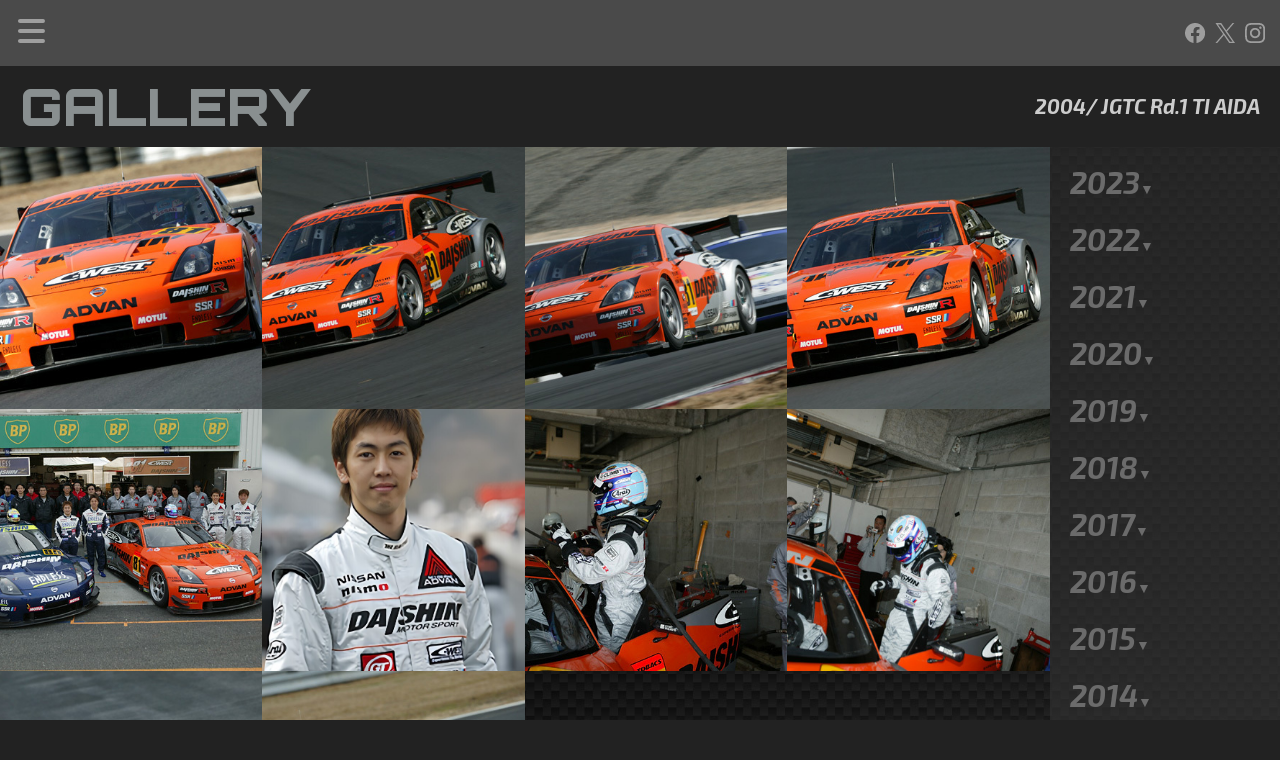

--- FILE ---
content_type: text/html; charset=UTF-8
request_url: https://masataka-yanagida.com/gallery/04-jgtc-rd-1-ti-aida/
body_size: 6305
content:
<!DOCTYPE html>
<html lang="ja">
<head>
<meta charset="UTF-8">
<meta name="viewport" content="width=device-width, initial-scale=1.0, maximum-scale=2.0">
<title>JGTC RD.1 TI AIDA | GALLERY｜SUPER GTレーシングドライバー</title>

<meta name="description" content="レーシングドライバー柳田真孝のオフィシャルサイトです">
<meta name="keywords" content="柳田,真孝,柳田真孝,Masataka Yanagida,レーシングドライバー,SUPER GT,GT-R,ATLASBX">

<meta property="og:type" content="website">
<meta property="og:title" content="JGTC RD.1 TI AIDA | GALLERY｜レーシングドライバー">
<meta property="og:image" content="https://masataka-yanagida.com/wpadmin/wp-content/uploads/1-2_copyright_1_1321.jpg">
<meta property="og:url" content="https://masataka-yanagida.com/gallery/04-jgtc-rd-1-ti-aida/">
<meta property="og:site_name" content="柳田真孝オフィシャルサイト">
<meta property="og:description" content="レーシングドライバー柳田真孝のオフィシャルサイトです">
		
<meta name="theme-color" content="#000">

<link rel="shortcut icon" href="/favicon.ico" />
<link rel="apple-touch-icon" href="https://masataka-yanagida.com/wpadmin/wp-content/themes/yanagida-theme/images/apple-touch-icon.png">
<link rel="apple-touch-icon" sizes="152x152" href="https://masataka-yanagida.com/wpadmin/wp-content/themes/yanagida-theme/images/apple-touch-icon.png">
<link rel="stylesheet" href="https://masataka-yanagida.com/wpadmin/wp-content/themes/yanagida-theme/css/drawer.css">
<link rel="stylesheet" href="https://masataka-yanagida.com/wpadmin/wp-content/themes/yanagida-theme/css/common.css" media="screen,print">
<link rel="stylesheet" href="https://masataka-yanagida.com/wpadmin/wp-content/themes/yanagida-theme/css/lightbox.css">
<script type="text/javascript" src="https://masataka-yanagida.com/wpadmin/wp-content/themes/yanagida-theme/js/jquery.js" charset="utf-8"></script>

<link href="https://fonts.googleapis.com/css?family=Exo+2:400,500i,600,600i,700,700i|Orbitron:400,500,700,900" rel="stylesheet"> 




<script src="https://masataka-yanagida.com/wpadmin/wp-content/themes/yanagida-theme/js/jquery.mainimage.js"></script>
<script src="https://masataka-yanagida.com/wpadmin/wp-content/themes/yanagida-theme/js/jquery.fitvids.js"></script>
<script src="https://masataka-yanagida.com/wpadmin/wp-content/themes/yanagida-theme/js/countdown.js"></script>



<link rel="stylesheet" href="https://masataka-yanagida.com/wpadmin/wp-content/themes/yanagida-theme/gallery/page.css"></head>


<body class="gallery-template-default single single-gallery postid-1321">
<script>
  (function(i,s,o,g,r,a,m){i['GoogleAnalyticsObject']=r;i[r]=i[r]||function(){
  (i[r].q=i[r].q||[]).push(arguments)},i[r].l=1*new Date();a=s.createElement(o),
  m=s.getElementsByTagName(o)[0];a.async=1;a.src=g;m.parentNode.insertBefore(a,m)
  })(window,document,'script','https://www.google-analytics.com/analytics.js','ga');

  ga('create', 'UA-51408468-1', 'auto');
  ga('send', 'pageview');

</script><div id="wrapper" class="drawer drawer--left">
<menu role="banner">
	<button type="button" class="drawer-toggle drawer-hamburger">
		<span class="sr-only">toggle navigation</span>
		<span class="drawer-hamburger-icon"></span>
	</button>
	<nav class="drawer-nav" role="navigation">
		<ul class="drawer-menu font02L">
			<li><a class="drawer-brand drawer-logo" href="/"><img src="/images/menu_logo.png" alt="MasatakaYanagida Official site"></a></li>

			
			<li><a data-hover="HOME" class="drawer-menu-item" href="/">HOME</a></li>
			<li><a data-hover="PROFILE" class="drawer-menu-item" href="/profile/">PROFILE</a></li>
			<li><a data-hover="GALLERY" class="drawer-menu-item" href="https://masataka-yanagida.com/gallery/23-super-gt-rd-4-fuji/">GALLERY</a></li>
			<li><a data-hover="INFORMATION" class="drawer-menu-item" href="/information/">INFORMATION</a></li>
			<li><a data-hover="RACE SCHEDULE" class="drawer-menu-item" href="/race/">RACE SCHEDULE</a></li>
			<li><a data-hover="BLOG" class="drawer-menu-item" href="http://ameblo.jp/ma-yanagida" target="_blank">BLOG</a></li>
			<!--<li><a data-hover="SUPER GT RANKING" class="drawer-menu-item" href="https://supergt.net/results/driver_ranking/2021/gt300" target="_blank" rel="nofollow">SUPER GT RANKING</a></li>-->
			<li><a data-hover="M+CHANNEL" class="drawer-menu-item" href="https://www.youtube.com/c/Masataka-yanagida" target="_blank">M+CHANNEL</a></li>
			<li><a data-hover="FACEBOOK" class="drawer-menu-item" href="https://www.facebook.com/MASATAKA.YANAGIDA0604/" target="_blank">FACEBOOK</a></li>
			<li><a data-hover="X" class="drawer-menu-item" href="https://twitter.com/Ma_Yanagida" target="_blank">X</a></li>
			<li><a data-hover="INSTAGRAM" class="drawer-menu-item" href="https://www.instagram.com/masatakayanagida/" target="_blank">INSTAGRAM</a></li>
		</ul>
	</nav>
</menu><!--//menu-->


<header class="clearfix">
	<h1><a href="/">
			<svg>
				<use xlink:href="https://masataka-yanagida.com/wpadmin/wp-content/themes/yanagida-theme/images/symbol-defs.svg#icon-logo"/>
			</svg>
		</a>
	</h1>
	<div id="snsBox">
		<a href="https://www.instagram.com/masatakayanagida/" target="_blank" class="ov" rel="noopener">			
			<svg>
				<use xlink:href="https://masataka-yanagida.com/wpadmin/wp-content/themes/yanagida-theme/images/symbol-defs.svg#icon-icon_instagram"></use>
			</svg>
		</a>
		<a href="https://twitter.com/Ma_Yanagida" target="_blank" class="ov" rel="noopener">
			<svg>
				<use xlink:href="https://masataka-yanagida.com/wpadmin/wp-content/themes/yanagida-theme/images/symbol-defs.svg#icon-icon_twitter"></use>
			</svg>
		</a>
		<a href="https://www.facebook.com/MASATAKA.YANAGIDA0604/" target="_blank" class="ov" rel="noopener">		
			<svg>
				<use xlink:href="https://masataka-yanagida.com/wpadmin/wp-content/themes/yanagida-theme/images/symbol-defs.svg#icon-icon_facebook"></use>
			</svg>
		</a>
	</div>

</header><!--//header--><h1 id="pagetitle" class="clearfix">GALLERY<span id="galleryTitle">
        2004/
        JGTC Rd.1 TI AIDA    </span></h1>
<div class="clearfix" id="galleryArea">
    <p class="archiveMenuBt spBox">List&#8652;</P>

    <section id="photoArea" class="diamondswrap">

        <!--string(81) "https://masataka-yanagida.com/wpadmin/wp-content/uploads/1-2_copyright_1_1321.jpg"
-->
            <article class="item">
                <a href="https://masataka-yanagida.com/wpadmin/wp-content/uploads/1-2_copyright_1_1321.jpg" rel="lightbox[group01]" title="JGTC Rd.1 TI"><img src="https://masataka-yanagida.com/wpadmin/wp-content/uploads/1-2_copyright_1_1321.jpg" alt=""></a>
            </article>
        <!--string(81) "https://masataka-yanagida.com/wpadmin/wp-content/uploads/2-2_copyright_1_1321.jpg"
-->
            <article class="item">
                <a href="https://masataka-yanagida.com/wpadmin/wp-content/uploads/2-2_copyright_1_1321.jpg" rel="lightbox[group01]" title="JGTC Rd.1 TI"><img src="https://masataka-yanagida.com/wpadmin/wp-content/uploads/2-2_copyright_1_1321.jpg" alt=""></a>
            </article>
        <!--string(81) "https://masataka-yanagida.com/wpadmin/wp-content/uploads/3-2_copyright_1_1321.jpg"
-->
            <article class="item">
                <a href="https://masataka-yanagida.com/wpadmin/wp-content/uploads/3-2_copyright_1_1321.jpg" rel="lightbox[group01]" title="JGTC Rd.1 TI"><img src="https://masataka-yanagida.com/wpadmin/wp-content/uploads/3-2_copyright_1_1321.jpg" alt=""></a>
            </article>
        <!--string(81) "https://masataka-yanagida.com/wpadmin/wp-content/uploads/4-2_copyright_1_1321.jpg"
-->
            <article class="item">
                <a href="https://masataka-yanagida.com/wpadmin/wp-content/uploads/4-2_copyright_1_1321.jpg" rel="lightbox[group01]" title="JGTC Rd.1 TI"><img src="https://masataka-yanagida.com/wpadmin/wp-content/uploads/4-2_copyright_1_1321.jpg" alt=""></a>
            </article>
        <!--string(81) "https://masataka-yanagida.com/wpadmin/wp-content/uploads/5-2_copyright_1_1321.jpg"
-->
            <article class="item">
                <a href="https://masataka-yanagida.com/wpadmin/wp-content/uploads/5-2_copyright_1_1321.jpg" rel="lightbox[group01]" title="JGTC Rd.1 TI"><img src="https://masataka-yanagida.com/wpadmin/wp-content/uploads/5-2_copyright_1_1321.jpg" alt=""></a>
            </article>
        <!--string(108) "https://masataka-yanagida.com/wpadmin/wp-content/uploads/6_test_Image-Enhancer-681x1024_copyright_1_1321.jpg"
-->
            <article class="item">
                <a href="https://masataka-yanagida.com/wpadmin/wp-content/uploads/6_test_Image-Enhancer-681x1024_copyright_1_1321.jpg" rel="lightbox[group01]" title="JGTC Rd.1 TI"><img src="https://masataka-yanagida.com/wpadmin/wp-content/uploads/6_test_Image-Enhancer-681x1024_copyright_1_1321.jpg" alt=""></a>
            </article>
        <!--string(81) "https://masataka-yanagida.com/wpadmin/wp-content/uploads/7-2_copyright_1_1321.jpg"
-->
            <article class="item">
                <a href="https://masataka-yanagida.com/wpadmin/wp-content/uploads/7-2_copyright_1_1321.jpg" rel="lightbox[group01]" title="JGTC Rd.1 TI"><img src="https://masataka-yanagida.com/wpadmin/wp-content/uploads/7-2_copyright_1_1321.jpg" alt=""></a>
            </article>
        <!--string(81) "https://masataka-yanagida.com/wpadmin/wp-content/uploads/8-2_copyright_1_1321.jpg"
-->
            <article class="item">
                <a href="https://masataka-yanagida.com/wpadmin/wp-content/uploads/8-2_copyright_1_1321.jpg" rel="lightbox[group01]" title="JGTC Rd.1 TI"><img src="https://masataka-yanagida.com/wpadmin/wp-content/uploads/8-2_copyright_1_1321.jpg" alt=""></a>
            </article>
        <!--string(81) "https://masataka-yanagida.com/wpadmin/wp-content/uploads/9-2_copyright_1_1321.jpg"
-->
            <article class="item">
                <a href="https://masataka-yanagida.com/wpadmin/wp-content/uploads/9-2_copyright_1_1321.jpg" rel="lightbox[group01]" title="JGTC Rd.1 TI"><img src="https://masataka-yanagida.com/wpadmin/wp-content/uploads/9-2_copyright_1_1321.jpg" alt=""></a>
            </article>
        <!--string(82) "https://masataka-yanagida.com/wpadmin/wp-content/uploads/10-2_copyright_1_1321.jpg"
-->
            <article class="item">
                <a href="https://masataka-yanagida.com/wpadmin/wp-content/uploads/10-2_copyright_1_1321.jpg" rel="lightbox[group01]" title="JGTC Rd.1 TI"><img src="https://masataka-yanagida.com/wpadmin/wp-content/uploads/10-2_copyright_1_1321.jpg" alt=""></a>
            </article>
        
    </section>
    <!--//photoArea-->

    <!-- parts -->
    <section id="archiveMenu">
    
        
    <div class="archiveBox">
        <h2><a href="#">2023<span class="arrow">▼</span></a></h2>
        <ul>
                                <li><a href="https://masataka-yanagida.com/gallery/23-super-gt-rd-2-fuji/">SUPER GT Rd.2 FUJI</a></li>
                                            <li><a href="https://masataka-yanagida.com/gallery/23-super-gt-rd-3-suzuka/">SUPER GT Rd.3 SUZUKA</a></li>
                                            <li><a href="https://masataka-yanagida.com/gallery/23-super-gt-rd-4-fuji/">SUPER GT Rd.4 FUJI</a></li>
                            </ul>
    </div>

        
        
    <div class="archiveBox">
        <h2><a href="#">2022<span class="arrow">▼</span></a></h2>
        <ul>
                                <li><a href="https://masataka-yanagida.com/gallery/22-super-gt-rd-1-okayama/">SUPER GT Rd.1 OKAYAMA</a></li>
                                            <li><a href="https://masataka-yanagida.com/gallery/22-super-gt-rd-2-fuji/">SUPER GT Rd.2 FUJI</a></li>
                                            <li><a href="https://masataka-yanagida.com/gallery/22-super-gt-rd-3-suzuka/">SUPER GT Rd.3 SUZUKA</a></li>
                            </ul>
    </div>

        
        
    <div class="archiveBox">
        <h2><a href="#">2021<span class="arrow">▼</span></a></h2>
        <ul>
                                <li><a href="https://masataka-yanagida.com/gallery/21-super-gt-rd-1-okayama/">SUPER GT Rd.1 OKAYAMA</a></li>
                                            <li><a href="https://masataka-yanagida.com/gallery/21-super-gt-rd-2-fuji/">SUPER GT Rd.2 FUJI</a></li>
                                            <li><a href="https://masataka-yanagida.com/gallery/21-super-gt-rd-4-motegi/">SUPER GT Rd.4 MOTEGI</a></li>
                                            <li><a href="https://masataka-yanagida.com/gallery/21-super-gt-rd-3-suzuka/">SUPER GT Rd.3 SUZUKA</a></li>
                                            <li><a href="https://masataka-yanagida.com/gallery/21-super-gt-rd-5-sugo/">SUPER GT Rd.5 SUGO</a></li>
                                            <li><a href="https://masataka-yanagida.com/gallery/21-super-gt-rd-6-autopolis/">SUPER GT Rd.6 AUTOPOLIS</a></li>
                                            <li><a href="https://masataka-yanagida.com/gallery/21-super-gt-rd-7-motegi/">SUPER GT Rd.7 MOTEGI</a></li>
                                            <li><a href="https://masataka-yanagida.com/gallery/21-super-gt-rd-8-fuji/">SUPER GT Rd.8 FUJI</a></li>
                            </ul>
    </div>

        
        
    <div class="archiveBox">
        <h2><a href="#">2020<span class="arrow">▼</span></a></h2>
        <ul>
                                <li><a href="https://masataka-yanagida.com/gallery/15th-hankook-dubai-24h-2020/">15th Hankook DUBAI 24H 2020</a></li>
                                            <li><a href="https://masataka-yanagida.com/gallery/20-super-gt-rd-1-fuji/">SUPER GT Rd.1 FUJI</a></li>
                                            <li><a href="https://masataka-yanagida.com/gallery/20-super-gt-rd-2-fuji/">SUPER GT Rd.2 FUJI</a></li>
                                            <li><a href="https://masataka-yanagida.com/gallery/20-super-gt-rd-3-suzuka/">SUPER GT Rd.3 SUZUKA</a></li>
                                            <li><a href="https://masataka-yanagida.com/gallery/20-supergt-rd-4-motegi/">SUPERGT Rd.4 MOTEGI</a></li>
                                            <li><a href="https://masataka-yanagida.com/gallery/20-super-gt-rd-5-fuji/">SUPER GT Rd.5 FUJI</a></li>
                                            <li><a href="https://masataka-yanagida.com/gallery/20-super-gt-rd-6-suzuka/">SUPER GT Rd.6 SUZUKA</a></li>
                                            <li><a href="https://masataka-yanagida.com/gallery/20-super-gt-rd-7-motegi/">SUPER GT Rd.7 MOTEGI</a></li>
                                            <li><a href="https://masataka-yanagida.com/gallery/20-super-gt-rd-8-fuji/">SUPER GT Rd.8 FUJI</a></li>
                            </ul>
    </div>

        
        
    <div class="archiveBox">
        <h2><a href="#">2019<span class="arrow">▼</span></a></h2>
        <ul>
                                <li><a href="https://masataka-yanagida.com/gallery/19-super-taikyu-rd-5-motegi/">Super Taikyu Rd.5 MOTEGI</a></li>
                            </ul>
    </div>

        
        
    <div class="archiveBox">
        <h2><a href="#">2018<span class="arrow">▼</span></a></h2>
        <ul>
                                <li><a href="https://masataka-yanagida.com/gallery/18superrace-rd-4-everland/">SUPERRACE Rd.4 EVERLAND</a></li>
                                            <li><a href="https://masataka-yanagida.com/gallery/18-super-gt-rd-5-fuji/">SUPER GT Rd.5 FUJI</a></li>
                            </ul>
    </div>

        
        
    <div class="archiveBox">
        <h2><a href="#">2017<span class="arrow">▼</span></a></h2>
        <ul>
                                <li><a href="https://masataka-yanagida.com/gallery/17-super-gt-rd-1/">SUPER GT Rd.1 OKAYAMA</a></li>
                                            <li><a href="https://masataka-yanagida.com/gallery/17-super-gt-rd-2-fuji/">SUPER GT Rd.2 FUJI</a></li>
                                            <li><a href="https://masataka-yanagida.com/gallery/17-super-gt-rd-3-autopolis/">SUPER GT Rd.3 KYUSHU</a></li>
                                            <li><a href="https://masataka-yanagida.com/gallery/17-super-gt-rd-4-sugo/">SUPER GT Rd.4 SUGO</a></li>
                                            <li><a href="https://masataka-yanagida.com/gallery/17-super-gt-rd-5-fuji/">SUPER GT Rd.5 FUJI</a></li>
                                            <li><a href="https://masataka-yanagida.com/gallery/17-super-gt-rd-6-suzuka/">SUPER GT Rd.6 SUZUKA</a></li>
                                            <li><a href="https://masataka-yanagida.com/gallery/17-super-gt-rd-7-buriram/">SUPER GT Rd.7 Chang</a></li>
                                            <li><a href="https://masataka-yanagida.com/gallery/17-super-gt-rd-8-motegi/">SUPER GT Rd.8 MOTEGI</a></li>
                            </ul>
    </div>

        
        
    <div class="archiveBox">
        <h2><a href="#">2016<span class="arrow">▼</span></a></h2>
        <ul>
                                <li><a href="https://masataka-yanagida.com/gallery/16-super-gt-rd-1-okayama/">SUPER GT Rd.1 OKAYAMA</a></li>
                                            <li><a href="https://masataka-yanagida.com/gallery/16-super-gt-rd-2-fuji/">SUPER GT Rd.2 FUJI</a></li>
                                            <li><a href="https://masataka-yanagida.com/gallery/16-super-gt-rd-4-sugo/">SUPER GT Rd.4 SUGO</a></li>
                                            <li><a href="https://masataka-yanagida.com/gallery/16-super-gt-rd-5-fuji/">SUPER GT Rd.5 FUJI</a></li>
                                            <li><a href="https://masataka-yanagida.com/gallery/16-super-gt-rd-6-suzuka/">SUPER GT Rd.6 45th International SUZUKA 1000km</a></li>
                                            <li><a href="https://masataka-yanagida.com/gallery/16-super-gt-rd-7-buriram/">SUPER GT Rd.7 BURIRAM</a></li>
                                            <li><a href="https://masataka-yanagida.com/gallery/16-super-gt-rd-3-8-motegi/">SUPER GT Rd.3&#038;8 MOTEGI</a></li>
                            </ul>
    </div>

        
        
    <div class="archiveBox">
        <h2><a href="#">2015<span class="arrow">▼</span></a></h2>
        <ul>
                                <li><a href="https://masataka-yanagida.com/gallery/15-super-gt-rd-1-okayama/">SUPER GT Rd.1 OKAYAMA</a></li>
                                            <li><a href="https://masataka-yanagida.com/gallery/15-super-gt-rd-2-fuji/">SUPER GT Rd.2 FUJI</a></li>
                                            <li><a href="https://masataka-yanagida.com/gallery/15-super-gt-rd-3-buriram/">SUPER GT Rd.3 BURIRAM</a></li>
                                            <li><a href="https://masataka-yanagida.com/gallery/15-super-gt-rd-4-fuji/">SUPER GT Rd.4 FUJI</a></li>
                                            <li><a href="https://masataka-yanagida.com/gallery/15-super-gt-rd-5-suzuka/">SUPER GT Rd.5 43th International SUZUKA 1000km</a></li>
                                            <li><a href="https://masataka-yanagida.com/gallery/15-super-gt-rd-6-sugo/">SUPER GT Rd.6 SUGO</a></li>
                                            <li><a href="https://masataka-yanagida.com/gallery/15-super-gt-rd-7-autopolis/">SUPER GT Rd.7 KYUSHU</a></li>
                                            <li><a href="https://masataka-yanagida.com/gallery/15-super-gt-rd-8-motegi/">SUPER GT Rd.8 MOTEGI</a></li>
                            </ul>
    </div>

        
        
    <div class="archiveBox">
        <h2><a href="#">2014<span class="arrow">▼</span></a></h2>
        <ul>
                                <li><a href="https://masataka-yanagida.com/gallery/14-super-gt-rd-1-okayama/">SUPER GT Rd.1 OKAYAMA</a></li>
                                            <li><a href="https://masataka-yanagida.com/gallery/14-super-gt-rd-2-fuji/">SUPER GT Rd.2 FUJI</a></li>
                                            <li><a href="https://masataka-yanagida.com/gallery/14-super-gt-rd-3-autopolis/">SUPER GT Rd.3 KYUSHU</a></li>
                                            <li><a href="https://masataka-yanagida.com/gallery/14-super-gt-rd-4-sugo/">SUPER GT Rd.4 SUGO</a></li>
                                            <li><a href="https://masataka-yanagida.com/gallery/14-blancpain-series-spa-24h/">BLANCPAIN ENDURANCE SERIES SPA 24Hours Race</a></li>
                                            <li><a href="https://masataka-yanagida.com/gallery/14-super-gt-rd-5-fuji/">SUPER GT Rd.5 FUJI</a></li>
                                            <li><a href="https://masataka-yanagida.com/gallery/14-super-gt-rd-6-suzuka/">SUPER GT Rd.6 43rd International SUZUKA 1000km</a></li>
                                            <li><a href="https://masataka-yanagida.com/gallery/14-super-gt-rd-7-buriram-united/">SUPER GT Rd.7 BURIRAM UNITED</a></li>
                                            <li><a href="https://masataka-yanagida.com/gallery/14-super-gt-rd-8-motegi/">SUPER GT Rd.8 MOTEGI</a></li>
                            </ul>
    </div>

        
        
    <div class="archiveBox">
        <h2><a href="#">2013<span class="arrow">▼</span></a></h2>
        <ul>
                                <li><a href="https://masataka-yanagida.com/gallery/13-super-gt-rd-1-okayama-no1/">SUPER GT Rd.1 OKAYAMA No.1</a></li>
                                            <li><a href="https://masataka-yanagida.com/gallery/13-super-gt-rd-1-okayama-no2/">SUPER GT Rd.1 OKAYAMA No.2</a></li>
                                            <li><a href="https://masataka-yanagida.com/gallery/13-super-gt-rd-2-fuji/">SUPER GT Rd.2 FUJI</a></li>
                                            <li><a href="https://masataka-yanagida.com/gallery/13-super-gt-rd-3-sepang/">SUPER GT Rd.3 MALAYSIA</a></li>
                                            <li><a href="https://masataka-yanagida.com/gallery/13-super-gt-rd-4-sugo/">SUPER GT Rd.4 SUGO</a></li>
                                            <li><a href="https://masataka-yanagida.com/gallery/13-super-gt-rd-5-suzuka-no1/">SUPER GT Rd.5 SUZUKA 42ND INTERNATIONAL POKKA SAPPORO 1000KM No.1</a></li>
                                            <li><a href="https://masataka-yanagida.com/gallery/13-super-gt-rd-5-suzuka-no2/">SUPER GT Rd.5 SUZUKA 42ND INTERNATIONAL POKKA SAPPORO 1000KM No.2</a></li>
                                            <li><a href="https://masataka-yanagida.com/gallery/13-super-gt-rd-6-fuji/">SUPER GT Rd.6 FUJI</a></li>
                                            <li><a href="https://masataka-yanagida.com/gallery/13-super-gt-rd-7-autopolis/">SUPER GT Rd.7 KYUSHU</a></li>
                                            <li><a href="https://masataka-yanagida.com/gallery/13-super-gt-rd-8-motegi/">SUPER GT Rd.8 MOTEGI</a></li>
                                            <li><a href="https://masataka-yanagida.com/gallery/13-super-gt-fuji-sprint-cup/">JAF Grand Prix FUJI SPRINT CUP 2013</a></li>
                            </ul>
    </div>

        
        
    <div class="archiveBox">
        <h2><a href="#">2012<span class="arrow">▼</span></a></h2>
        <ul>
                                <li><a href="https://masataka-yanagida.com/gallery/12-super-gt-rd-1-okayama/">SUPER GT Rd.1 OKAYAMA</a></li>
                                            <li><a href="https://masataka-yanagida.com/gallery/12-super-taikyu-rd-2-motegi/">Super Taikyu Rd.2 MOTEGI</a></li>
                                            <li><a href="https://masataka-yanagida.com/gallery/12-super-gt-rd-2-fuji/">SUPER GT Rd.2 FUJI</a></li>
                                            <li><a href="https://masataka-yanagida.com/gallery/12-super-taikyu-rd-3-sugo/">Super Taikyu Rd.3 SUGO</a></li>
                                            <li><a href="https://masataka-yanagida.com/gallery/12-super-gt-rd-3-sepang/">SUPER GT Rd.3 MALAYSIA</a></li>
                                            <li><a href="https://masataka-yanagida.com/gallery/12-super-gt-rd-4-sugo/">SUPER GT Rd.4 SUGO</a></li>
                                            <li><a href="https://masataka-yanagida.com/gallery/12-super-gt-rd-5-suzuka/">SUPER GT Rd.5 SUZUKA 41ST INTERNATIONAL POKKA 1000KM</a></li>
                                            <li><a href="https://masataka-yanagida.com/gallery/mmer-12h-2012/">Malaysia Merdeka Endurance Race 2012</a></li>
                                            <li><a href="https://masataka-yanagida.com/gallery/12-super-gt-rd-6-fuji/">SUPER GT Rd.6 FUJI</a></li>
                                            <li><a href="https://masataka-yanagida.com/gallery/12-super-gt-rd-7-autopolis/">SUPER GT Rd.7 KYUSHU</a></li>
                                            <li><a href="https://masataka-yanagida.com/gallery/12-super-gt-rd-8-motegi/">SUPER GT Rd.8 MOTEGI</a></li>
                                            <li><a href="https://masataka-yanagida.com/gallery/12-super-gt-fuji-sprint-cup/">JAF Grand Prix FUJI SPRINT CUP 2012</a></li>
                            </ul>
    </div>

        
        
    <div class="archiveBox">
        <h2><a href="#">2011<span class="arrow">▼</span></a></h2>
        <ul>
                                <li><a href="https://masataka-yanagida.com/gallery/11-super-gt-rd-2-fuji/">SUPER GT Rd.2 FUJI</a></li>
                                            <li><a href="https://masataka-yanagida.com/gallery/11-super-gt-rd-1-okayama/">SUPER GT Rd.1 OKAYAMA</a></li>
                                            <li><a href="https://masataka-yanagida.com/gallery/11-super-taikyu-rd-1-sugo/">Super Taikyu Rd.1 SUGO</a></li>
                                            <li><a href="https://masataka-yanagida.com/gallery/11-super-gt-rd-3-sepang/">SUPER GT Rd.3 MALAYSIA</a></li>
                                            <li><a href="https://masataka-yanagida.com/gallery/11-super-taikyu-rd-2-fuji-super-tec-no1/">Super Taikyu Rd.2 FUJI SUPER TEC No.1</a></li>
                                            <li><a href="https://masataka-yanagida.com/gallery/11-super-taikyu-rd-2-fuji-super-tec-no2/">Super Taikyu Rd.2 FUJI SUPER TEC No.2</a></li>
                                            <li><a href="https://masataka-yanagida.com/gallery/11-super-gt-rd-4-sugo/">SUPER GT Rd.4 SUGO</a></li>
                                            <li><a href="https://masataka-yanagida.com/gallery/11-super-gt-rd-5-suzuka/">SUPER GT Rd.5 SUZUKA 40th Pokka GT SUMMER SPECIAL</a></li>
                                            <li><a href="https://masataka-yanagida.com/gallery/11-super-taikyu-rd-3-okayama/">Super Taikyu Rd.3 OKAYAMA</a></li>
                                            <li><a href="https://masataka-yanagida.com/gallery/11-super-gt-rd-6-fuji/">SUPER GT Rd.6 FUJI</a></li>
                                            <li><a href="https://masataka-yanagida.com/gallery/11-super-gt-rd-7-autopolis/">SUPER GT Rd.7 KYUSHU</a></li>
                                            <li><a href="https://masataka-yanagida.com/gallery/11-super-gt-rd-8-motegi-no1/">SUPER GT Rd.8 MOTEGI No.1</a></li>
                                            <li><a href="https://masataka-yanagida.com/gallery/11-super-gt-rd-8-motegi-no2/">SUPER GT Rd.8 MOTEGI No.2</a></li>
                                            <li><a href="https://masataka-yanagida.com/gallery/11-super-taikyu-rd-4-suzuka/">Super Taikyu Rd.4 SUZUKA</a></li>
                                            <li><a href="https://masataka-yanagida.com/gallery/11-super-gt-fuji-sprint-cup/">JAF Grand Prix FUJI SPRINT CUP 2011</a></li>
                                            <li><a href="https://masataka-yanagida.com/gallery/11-super-taikyu-rd-5-6-motegi/">Super Taikyu Rd.5&#038;6 MOTEGI</a></li>
                            </ul>
    </div>

        
        
    <div class="archiveBox">
        <h2><a href="#">2010<span class="arrow">▼</span></a></h2>
        <ul>
                                <li><a href="https://masataka-yanagida.com/gallery/10-super-gt-rd-1-suzuka/">SUPER GT Rd.1 SUZUKA</a></li>
                                            <li><a href="https://masataka-yanagida.com/gallery/10-super-taikyu-rd-1-motegi/">Super Taikyu Rd.1 MOTEGI</a></li>
                                            <li><a href="https://masataka-yanagida.com/gallery/10-super-gt-rd-2-okayama/">SUPER GT Rd.2 OKAYAMA</a></li>
                                            <li><a href="https://masataka-yanagida.com/gallery/10-super-gt-rd-3-fuji/">SUPER GT Rd.3 FUJI</a></li>
                                            <li><a href="https://masataka-yanagida.com/gallery/10-super-taikyu-rd-2-sugo/">Super Taikyu Rd.2 SUGO</a></li>
                                            <li><a href="https://masataka-yanagida.com/gallery/10-super-taikyu-rd-3-suzuka/">Super Taikyu Rd.3 SUZUKA</a></li>
                                            <li><a href="https://masataka-yanagida.com/gallery/10-super-gt-rd-4-sepang/">SUPER GT Rd.4 MALAYSIA</a></li>
                                            <li><a href="https://masataka-yanagida.com/gallery/10-super-taikyu-rd-4-fuji-super-tec/">Super Taikyu Rd.4 FUJI SUPER TEC</a></li>
                                            <li><a href="https://masataka-yanagida.com/gallery/10-super-gt-rd-5-sugo/">SUPER GT Rd.5 SUGO</a></li>
                                            <li><a href="https://masataka-yanagida.com/gallery/10-super-gt-rd-6-suzuka/">SUPER GT Rd.6 SUZUKA 39TH POKKA GT SUMMER SPECIAL</a></li>
                                            <li><a href="https://masataka-yanagida.com/gallery/10-super-taikyu-rd-5-okayama-no1/">Super Taikyu Rd.5 OKAYAMA No.1</a></li>
                                            <li><a href="https://masataka-yanagida.com/gallery/10-super-taikyu-rd-5-okayama-no2/">Super Taikyu Rd.5 OKAYAMA No.2</a></li>
                                            <li><a href="https://masataka-yanagida.com/gallery/10-super-gt-rd-7-nismo-charity-event/">NISMO Charity Event</a></li>
                                            <li><a href="https://masataka-yanagida.com/gallery/10-super-taikyu-rd-6-hiland/">Super Taikyu Rd.6 HI-LAND</a></li>
                                            <li><a href="https://masataka-yanagida.com/gallery/10-super-gt-rd-8-motegi/">SUPER GT Rd.8 MOTEGI</a></li>
                                            <li><a href="https://masataka-yanagida.com/gallery/10-super-gt-fuji-sprint-cup-2010/">JAF Grand Prix FUJI SPRINT CUP 2010</a></li>
                                            <li><a href="https://masataka-yanagida.com/gallery/10-super-taikyu-rd-7-motegi-oval-battle/">Super Taikyu Rd.7 MOTEGI OVAL BATTLE</a></li>
                                            <li><a href="https://masataka-yanagida.com/gallery/10-nismo-festival/">NISMO FESTIVAL</a></li>
                            </ul>
    </div>

        
        
    <div class="archiveBox">
        <h2><a href="#">2009<span class="arrow">▼</span></a></h2>
        <ul>
                                <li><a href="https://masataka-yanagida.com/gallery/09-super-gt-rd-1-okayama/">SUPER GT Rd.1 OKAYAMA</a></li>
                                            <li><a href="https://masataka-yanagida.com/gallery/09-super-taikyu-rd-1-motegi/">Super Taikyu Rd.1 MOTEGI</a></li>
                                            <li><a href="https://masataka-yanagida.com/gallery/09-super-gt-rd-2-suzuka/">SUPER GT Rd.2 SUZUKA</a></li>
                                            <li><a href="https://masataka-yanagida.com/gallery/09-super-gt-rd-3-fuji/">SUPER GT Rd.3 FUJI</a></li>
                                            <li><a href="https://masataka-yanagida.com/gallery/09-super-taikyu-rd-2-sugo/">Super Taikyu Rd.2 SUGO</a></li>
                                            <li><a href="https://masataka-yanagida.com/gallery/09-super-taikyu-rd-3-suzuka/">Super Taikyu Rd.3 SUZUKA</a></li>
                                            <li><a href="https://masataka-yanagida.com/gallery/09-super-gt-rd-4-sepang/">SUPER GT Rd.4 MALAYSIA</a></li>
                                            <li><a href="https://masataka-yanagida.com/gallery/09-super-gt-rd-5-sugo/">SUPER GT Rd.5 SUGO</a></li>
                                            <li><a href="https://masataka-yanagida.com/gallery/09-super-taikyu-rd-5-fuji-super-tec/">Super Taikyu Rd.5 FUJI SUPER TEC</a></li>
                                            <li><a href="https://masataka-yanagida.com/gallery/09-super-gt-rd-6-suzuka/">SUPER GT Rd.6 SUZUKA 38TH INTERNATIONAL Pokka GT SUMMER SPECIAL</a></li>
                                            <li><a href="https://masataka-yanagida.com/gallery/09-super-taikyu-rd-6-okayama/">Super Taikyu Rd.6 OKAYAMA</a></li>
                                            <li><a href="https://masataka-yanagida.com/gallery/09-super-gt-rd-7-fuji/">SUPER GT Rd.7 FUJI</a></li>
                                            <li><a href="https://masataka-yanagida.com/gallery/09-super-taikyu-rd-7-hiland/">Super Taikyu Rd.7 HI-LAND</a></li>
                                            <li><a href="https://masataka-yanagida.com/gallery/09-super-gt-rd-8-autopolis/">SUPER GT Rd.8 KYUSHU</a></li>
                                            <li><a href="https://masataka-yanagida.com/gallery/09-super-gt-rd-9-motegi/">SUPER GT Rd.9 MOTEGI</a></li>
                                            <li><a href="https://masataka-yanagida.com/gallery/09-super-taikyu-rd-8-motegi-oval-battle/">Super Taikyu Rd.8 MOTEGI OVAL BATTLE</a></li>
                                            <li><a href="https://masataka-yanagida.com/gallery/09-nismo-festival/">NISMO FESTIVAL</a></li>
                            </ul>
    </div>

        
        
    <div class="archiveBox">
        <h2><a href="#">2008<span class="arrow">▼</span></a></h2>
        <ul>
                                <li><a href="https://masataka-yanagida.com/gallery/08-super-gt-rd-1-suzuka/">SUPER GT Rd.1 SUZUKA</a></li>
                                            <li><a href="https://masataka-yanagida.com/gallery/08-super-gt-rd-2-okayama/">SUPER GT Rd.2 OKAYAMA</a></li>
                                            <li><a href="https://masataka-yanagida.com/gallery/08-super-taikyu-rd-1-suzuka/">Super Taikyu Rd.1 SUZUKA</a></li>
                                            <li><a href="https://masataka-yanagida.com/gallery/08-super-gt-rd-3-fuji/">SUPER GT Rd.3 FUJI</a></li>
                                            <li><a href="https://masataka-yanagida.com/gallery/08-super-taikyu-rd-2-hiland/">Super Taikyu Rd.2 HI-LAND</a></li>
                                            <li><a href="https://masataka-yanagida.com/gallery/08-super-taikyu-rd-3-fuji-super-tec/">Super Taikyu Rd.3 FUJI SUPER TEC</a></li>
                                            <li><a href="https://masataka-yanagida.com/gallery/08-super-gt-rd-4-sepang/">SUPER GT Rd.4 MALAYSIA</a></li>
                                            <li><a href="https://masataka-yanagida.com/gallery/08-super-taikyu-15th-rd-4-tokachi-24h-race-no1/">Super Taikyu Rd.4 TOKACHI 24H RACE No.1</a></li>
                                            <li><a href="https://masataka-yanagida.com/gallery/08-super-taikyu-15th-rd-4-tokachi-24h-race-no2/">Super Taikyu Rd.4 TOKACHI 24H RACE No.2</a></li>
                                            <li><a href="https://masataka-yanagida.com/gallery/08-super-gt-rd-5-sugo/">SUPER GT Rd.5 SUGO</a></li>
                                            <li><a href="https://masataka-yanagida.com/gallery/08-super-gt-rd-6-suzuka/">SUPER GT Rd.6 SUZUKA 37TH INTERNATIONAL POKKA 1000km</a></li>
                                            <li><a href="https://masataka-yanagida.com/gallery/08-super-taikyu-rd-5-okayama/">Super Taikyu Rd.5 OKAYAMA</a></li>
                                            <li><a href="https://masataka-yanagida.com/gallery/08-super-gt-rd-7-motegi/">SUPER GT Rd.7 MOTEGI</a></li>
                                            <li><a href="https://masataka-yanagida.com/gallery/08-super-gt-rd-8-autopolis/">SUPER GT Rd.8 KYUSHU</a></li>
                                            <li><a href="https://masataka-yanagida.com/gallery/08-super-taikyu-rd-6-sugo/">Super Taikyu Rd.6 SUGO</a></li>
                                            <li><a href="https://masataka-yanagida.com/gallery/08-super-gt-rd-9-fuji/">SUPER GT Rd.9 FUJI</a></li>
                                            <li><a href="https://masataka-yanagida.com/gallery/08-super-taikyu-rd-7-motegi/">Super Taikyu Rd.7 MOTEGI</a></li>
                                            <li><a href="https://masataka-yanagida.com/gallery/08-super-taikyu-rd-7-motegi-oval-battle/">Super Taikyu Rd.7 MOTEGI OVAL BATTLE</a></li>
                                            <li><a href="https://masataka-yanagida.com/gallery/08-nismo-festival/">NISMO FESTIVAL</a></li>
                            </ul>
    </div>

        
        
    <div class="archiveBox">
        <h2><a href="#">2007<span class="arrow">▼</span></a></h2>
        <ul>
                                <li><a href="https://masataka-yanagida.com/gallery/07-super-gt-rd-1-suzuka/">SUPER GT Rd.1 SUZUKA</a></li>
                                            <li><a href="https://masataka-yanagida.com/gallery/07-super-gt-rd-2-okayama/">SUPER GT Rd.2 OKAYAMA</a></li>
                                            <li><a href="https://masataka-yanagida.com/gallery/07-super-taikyu-rd-1-hiland/">Super Taikyu Rd.1 HI-LAND</a></li>
                                            <li><a href="https://masataka-yanagida.com/gallery/07-super-gt-rd-3-fuji/">SUPER GT Rd.3 FUJI</a></li>
                                            <li><a href="https://masataka-yanagida.com/gallery/07-super-taikyu-rd-2-suzuka/">Super Taikyu Rd.2 SUZUKA</a></li>
                                            <li><a href="https://masataka-yanagida.com/gallery/07-formula-nippon-rd-3-motegi/">Formula NIPPON Rd.3 MOTEGI</a></li>
                                            <li><a href="https://masataka-yanagida.com/gallery/07-formula-nippon-rd-4-okayama/">Formula NIPPON Rd.4 OKAYAMA</a></li>
                                            <li><a href="https://masataka-yanagida.com/gallery/07-super-gt-rd-4-sepang/">SUPER GT Rd.4 MALAYSIA</a></li>
                                            <li><a href="https://masataka-yanagida.com/gallery/07-formula-nippon-rd-5-suzuka/">Formula NIPPON Rd.5 SUZUKA</a></li>
                                            <li><a href="https://masataka-yanagida.com/gallery/super-taikyu-rd-3-14th-tokachi-24h-race/">Super Taikyu Rd.3 TOKACHI 24H RACE</a></li>
                                            <li><a href="https://masataka-yanagida.com/gallery/07-super-gt-rd-5-sugo/">SUPER GT Rd.5 SUGO</a></li>
                                            <li><a href="https://masataka-yanagida.com/gallery/07-super-taikyu-rd-4-fuji-super-tec/">Super Taikyu Rd.4 FUJI SUPER TEC</a></li>
                                            <li><a href="https://masataka-yanagida.com/gallery/07-super-gt-rd-6-suzuka-no1/">SUPER GT Rd.6 SUZUKA 36TH INTERNATIONAL POKKA 1000km No.1</a></li>
                                            <li><a href="https://masataka-yanagida.com/gallery/07-super-gt-rd-6-suzuka-no2/">SUPER GT Rd.6 SUZUKA 36TH INTERNATIONAL POKKA 1000km No.2</a></li>
                                            <li><a href="https://masataka-yanagida.com/gallery/07-formula-nippon-rd-6-fuji/">Formula NIPPON Rd.6 FUJI</a></li>
                                            <li><a href="https://masataka-yanagida.com/gallery/07-super-taikyu-rd-5-okayama/">Super Taikyu Rd.5 OKAYAMA</a></li>
                                            <li><a href="https://masataka-yanagida.com/gallery/07-super-gt-rd-7-motegi/">SUPER GT Rd.7 MOTEGI</a></li>
                                            <li><a href="https://masataka-yanagida.com/gallery/07-formula-nippon-rd-7-sugo/">Formula NIPPON Rd.7 SUGO</a></li>
                                            <li><a href="https://masataka-yanagida.com/gallery/07-super-gt-rd-8-autopolis/">SUPER GT Rd.8 KYUSHU</a></li>
                                            <li><a href="https://masataka-yanagida.com/gallery/07_formula-nippon-rd-8-motegi/">Formula NIPPON Rd.8 MOTEGI</a></li>
                                            <li><a href="https://masataka-yanagida.com/gallery/07-super-taikyu-rd-6-sugo/">Super Taikyu Rd.6 SUGO</a></li>
                                            <li><a href="https://masataka-yanagida.com/gallery/07-super-gt-rd-9-fuji/">SUPER GT Rd.9 FUJI</a></li>
                                            <li><a href="https://masataka-yanagida.com/gallery/07-super-taikyu-rd-7-motegi/">Super Taikyu Rd.7 MOTEGI</a></li>
                                            <li><a href="https://masataka-yanagida.com/gallery/07_formula-nippon-rd-9-suzuka/">Formula NIPPON Rd.9 SUZUKA</a></li>
                            </ul>
    </div>

        
        
    <div class="archiveBox">
        <h2><a href="#">2006<span class="arrow">▼</span></a></h2>
        <ul>
                                <li><a href="https://masataka-yanagida.com/gallery/06-super-gt-rd-1-suzuka/">SUPER GT Rd.1 SUZUKA</a></li>
                                            <li><a href="https://masataka-yanagida.com/gallery/06-super-gt-rd-2-okayama/">SUPER GT Rd.2 OKAYAMA</a></li>
                                            <li><a href="https://masataka-yanagida.com/gallery/06-super-gt-rd-3-fuji/">SUPER GT Rd.3 FUJI</a></li>
                                            <li><a href="https://masataka-yanagida.com/gallery/06-super-gt-rd-4-sepang/">SUPER GT Rd.4 MALAYSIA</a></li>
                                            <li><a href="https://masataka-yanagida.com/gallery/06-super-taikyu-rd-3-13rd-tokachi24h/">Super Taikyu Rd.3 TOKACHI 24H RACE</a></li>
                                            <li><a href="https://masataka-yanagida.com/gallery/06-super-gt-rd-5-sugo/">SUPER GT Rd.5 SUGO</a></li>
                                            <li><a href="https://masataka-yanagida.com/gallery/06-super-gt-rd-6-suzuka/">SUPER GT Rd.6 SUZUKA  35th International Pokka 1000km</a></li>
                                            <li><a href="https://masataka-yanagida.com/gallery/06-formula-nippon-rd-6-fuji/">Formula NIPPON Rd.6 FUJI</a></li>
                                            <li><a href="https://masataka-yanagida.com/gallery/06-super-gt-rd-7-motegi/">SUPER GT Rd.7 MOTEGI</a></li>
                                            <li><a href="https://masataka-yanagida.com/gallery/06-super-gt-rd-8-autopolis/">SUPER GT Rd.8 KYUSHU</a></li>
                                            <li><a href="https://masataka-yanagida.com/gallery/06-super-gt-rd-9-fuji/">SUPER GT Rd.9 FUJI</a></li>
                            </ul>
    </div>

        
        
    <div class="archiveBox">
        <h2><a href="#">2005<span class="arrow">▼</span></a></h2>
        <ul>
                                <li><a href="https://masataka-yanagida.com/gallery/05-super-gt-rd-1-okayama/">SUPER GT Rd.1 OKAYAMA</a></li>
                                            <li><a href="https://masataka-yanagida.com/gallery/05-super-gt-rd-2-fuji/">SUPER GT Rd.2 FUJI</a></li>
                            </ul>
    </div>

        
        
    <div class="archiveBox">
        <h2><a href="#">2004<span class="arrow">▼</span></a></h2>
        <ul>
                                <li><a href="https://masataka-yanagida.com/gallery/04-super-taikyu-rd-1-motegi/">Super Taikyu Rd.1 MOTEGI</a></li>
                                            <li class="active"><a href="https://masataka-yanagida.com/gallery/04-jgtc-rd-1-ti-aida/">JGTC Rd.1 TI AIDA</a></li>
                                            <li><a href="https://masataka-yanagida.com/gallery/04-super-taikyu-rd-2-sendai-hi-land/">Super Taikyu Rd.2 SENDAI HI-LAND</a></li>
                                            <li><a href="https://masataka-yanagida.com/gallery/04-jgtc-rd-2-sugo/">JGTC Rd.2 SUGO</a></li>
                                            <li><a href="https://masataka-yanagida.com/gallery/04-jgtc-rd-3-sepang/">JGTC Rd.3 MALAYSIA</a></li>
                                            <li><a href="https://masataka-yanagida.com/gallery/04-jgtc-rd-4-tokachi/">JGTC Rd.4 TOKACHI</a></li>
                                            <li><a href="https://masataka-yanagida.com/gallery/04-super-taikyu-rd-5-11th-tokachi24h/">Super Taikyu Rd.5 TOKACHI 24H RACE</a></li>
                                            <li><a href="https://masataka-yanagida.com/gallery/04-33rd-inter-pokka-1000km/">33rd INTERNATIONAL POKKA 1000km</a></li>
                                            <li><a href="https://masataka-yanagida.com/gallery/04-jgtc-rd-5-motegi/">JGTC Rd.5 MOTEGI</a></li>
                                            <li><a href="https://masataka-yanagida.com/gallery/04-jgtc-rd-6-autopolis/">JGTC Rd.6 KYUSHU</a></li>
                                            <li><a href="https://masataka-yanagida.com/gallery/04-nismo-festival/">2004 NISMO FESTIVAL</a></li>
                                            <li><a href="https://masataka-yanagida.com/gallery/04-jgtc-rd-as-ca/">JGTC ALLSTAR USA</a></li>
                            </ul>
    </div>

        
        
    <div class="archiveBox">
        <h2><a href="#">2003<span class="arrow">▼</span></a></h2>
        <ul>
                                <li><a href="https://masataka-yanagida.com/gallery/03-jgtc-rd-1-ti-aida/">JGTC Rd.1 TI AIDA</a></li>
                                            <li><a href="https://masataka-yanagida.com/gallery/03-jgtc-rd-2-fuji/">JGTC Rd.2 FUJI</a></li>
                                            <li><a href="https://masataka-yanagida.com/gallery/03-jgtc-rd-3-sugo/">JGTC Rd.3 SUGO</a></li>
                                            <li><a href="https://masataka-yanagida.com/gallery/03-jgtc-rd-4-fuji/">JGTC Rd.4 FUJI</a></li>
                                            <li><a href="https://masataka-yanagida.com/gallery/03-jgtc-rd-5-fuji/">JGTC Rd.5 FUJI</a></li>
                                            <li><a href="https://masataka-yanagida.com/gallery/03-jgtc-rd-6-motegi/">JGTC Rd.6 MOTEGI</a></li>
                                            <li><a href="https://masataka-yanagida.com/gallery/03-jgtc-rd-8-suzuka/">JGTC Rd.8 SUZUKA</a></li>
                            </ul>
    </div>

        
        
    <div class="archiveBox">
        <h2><a href="#">2001<span class="arrow">▼</span></a></h2>
        <ul>
                                <li><a href="https://masataka-yanagida.com/gallery/jgtc-rd-1-ti-aida/">JGTC Rd.1 TI AIDA</a></li>
                                            <li><a href="https://masataka-yanagida.com/gallery/jgtc-rd-2-fuji/">JGTC Rd.2 FUJI</a></li>
                                            <li><a href="https://masataka-yanagida.com/gallery/jgtc-rd-3-sugo/">JGTC Rd.3 SUGO</a></li>
                            </ul>
    </div>

        
</section>
<!--archiveMenu-->
    <!-- //parts -->


</div>
<!--galleryArea-->


<!--common-supporters-->
<section id="supporters" >
<div class="clearfix pre">
	<!--<div class="partner"></div>-->

	<div class="sponsor">

		<article>
			<a href="https://www.nismo.co.jp/" target="_blank" rel="noopener"><img src="https://masataka-yanagida.com/wpadmin/wp-content/themes/yanagida-theme/images/partner_nismo.png" alt="nismo"></a>
		</article>

		<article>
			<a href="https://esysz.co.jp/" target="_blank" rel="noopener"><img src="https://masataka-yanagida.com/wpadmin/wp-content/themes/yanagida-theme/images/sponsor_escosystems.png" alt="エスコシステムズ"></a>
		</article>
		<article>
			<a href="https://www.cremona.gr.jp/" target="_blank" rel="noopener"><img src="https://masataka-yanagida.com/wpadmin/wp-content/themes/yanagida-theme/images/sponsor_tmclinic.png" alt="ティーエムクリニック"></a>
		</article>
		<article>
			<a href="https://www.uchino-ss.co.jp/" target="_blank" rel="noopener"><img src="https://masataka-yanagida.com/wpadmin/wp-content/themes/yanagida-theme/images/sponsor_uchino.png" alt="内野製作所"></a>
		</article>
		<article>
			<a href="https://www.kenwood.com/jp/" target="_blank" rel="noopener"><img src="https://masataka-yanagida.com/wpadmin/wp-content/themes/yanagida-theme/images/sponsor_kenwood.png" alt="KENWOOD"></a>
		</article>
		<article>
			<a href="https://bbs-japan.co.jp/" target="_blank" rel="noopener"><img src="https://masataka-yanagida.com/wpadmin/wp-content/themes/yanagida-theme/images/sponsor_bbs.png" alt="BBS"></a>
		</article>
		<article>
			<a href="http://bigplanner.jp/" target="_blank" rel="noopener"><img src="https://masataka-yanagida.com/wpadmin/wp-content/themes/yanagida-theme/images/sponsor_bigplanner.png" alt="ビッグプランナー"></a>
		</article>
		<article>
			<a href="http://www.sakura-lc.jp/index.html" target="_blank" rel="noopener"><img src="https://masataka-yanagida.com/wpadmin/wp-content/themes/yanagida-theme/images/sponsor_sakuraladiesclinic.png" alt="さくらレディースクリニック"></a>
		</article>
		<article>
			<a href="https://www.flexform.jp/" target="_blank" rel="noopener"><img src="https://masataka-yanagida.com/wpadmin/wp-content/themes/yanagida-theme/images/sponsor_flexform.png" alt="FLEXFORM"></a>
		</article>
		<article>
			<img src="https://masataka-yanagida.com/wpadmin/wp-content/themes/yanagida-theme/images/sponsor_yanagidaclinic.png" alt="柳田医院">
		</article>
		<article>
			<a href="http://www.numata-shoji.co.jp/" target="_blank" rel="noopener"><img src="https://masataka-yanagida.com/wpadmin/wp-content/themes/yanagida-theme/images/sponsor_numata.png" alt="株式会社沼田商事"></a>
		</article>
		<article>
			<a href="https://www.arai.co.jp/jpn/top.html" target="_blank" rel="noopener"><img src="https://masataka-yanagida.com/wpadmin/wp-content/themes/yanagida-theme/images/sponsor_arai.png" alt="Arai"></a>
		</article>
		<article>
			<a href="https://www.fournines.co.jp/" target="_blank" rel="noopener"><img src="https://masataka-yanagida.com/wpadmin/wp-content/themes/yanagida-theme/images/sponsor_9999.png" alt="フォーナインズ"></a>
		</article>
		<article>
			<a href="https://www.spk-cuspa.jp/alpinestars/" target="_blank" rel="noopener"><img src="https://masataka-yanagida.com/wpadmin/wp-content/themes/yanagida-theme/images/sponsor_alpinestars.png" alt="alpinestars"></a>
		</article>
		<article>
			<a href="https://www.sev.info/" target="_blank" rel="noopener"><img src="https://masataka-yanagida.com/wpadmin/wp-content/themes/yanagida-theme/images/sponsor_sev.png" alt="SEV"></a>
		</article>
		<article>
			<a href="https://motorsport.exgel.jp/" target="_blank" rel="noopener"><img src="https://masataka-yanagida.com/wpadmin/wp-content/themes/yanagida-theme/images/sponsor_exgel.png" alt="EXGEL"></a>
		</article>
		<article>
			<a href="http://okome-shirai.com/" target="_blank" rel="noopener"><img src="https://masataka-yanagida.com/wpadmin/wp-content/themes/yanagida-theme/images/sponsor_okomeshirai.png" alt="お米のシライ"></a>
		</article>
		<article>
			<a href="https://shop.masukoshouten.com/" target="_blank" rel="noopener"><img src="https://masataka-yanagida.com/wpadmin/wp-content/themes/yanagida-theme/images/sponsor_masukoshoten.png" alt="増子商店やったれ制作部"></a>
		</article>


	</div>
</div>
</section><!--//supporters-->

<!--common-footer-->
<div id="footer">
	<address class="font02M">Copyright Masataka Yanagida All Rights Reserved. </address>
</div><!--//footer-->

</div>
<!--//wrapper-->


<!-- page-footer -->
<script src="https://masataka-yanagida.com/wpadmin/wp-content/themes/yanagida-theme/gallery/page.js"></script>
<script>
    $(function(){
        var winW = $(window).width();
    });
</script>

<script type="text/javascript">
    $(function(){
        var winW = $(window).width();
        if(winW < 601) {
            var animFlg = 0;
            $('.archiveMenuBt').off('click');
            $('.archiveMenuBt').on('click', function(){
                $('.archiveBox').hide();
                if(animFlg) return false;
                animFlg = 1;
                $('#archiveMenu').stop(false, true).animate({ width: 'toggle', padding: 'toggle' }, {easing: "easeInQuart", duration : "slow", 
                    complete :  function(){
                        if(!$('.archiveMenu').css('display') == 'none'){
                            $('.archiveBox').hide();
                        } else {
                            $('.archiveBox').show();
                        }
                        animFlg = 0;
                    }
                });
            });
            $('#archiveMenu').hide();
            $('.archiveBox').hide();

        }
        $('.archiveBox h2 a').on('click', function(){
            $('.archiveBox ul').stop().slideUp();
            $('.archiveBox h2 a span').text('▼');
            var $allow = $(this).children();
            $(this).parent().next().stop().slideToggle({done: function(){
                if($(this).css('display') == 'none'){
                    $allow.text('▼') ;
                } else {
                    $allow.text('▲') ;
                }
            }});
        })
        $('.archiveBox ul').hide();
        $('.archiveBox ul li.active').parents('.archiveBox').find('h2 a').click();


        $(window).on('resize', function(){
            if (timer !== false) {
                clearTimeout(timer);
            }
            timer = setTimeout(function() {
                var winW = $(window).width();
                if(winW > 600) {
                    $('#archiveMenu').show();
                    $('.archiveBox').show();
                }
                
            }, 300);
        });

    });
</script><!-- //page-footer -->

<!-- common-body_bottom -->

<script type="text/javascript">
$(document).ready(function() {
	$('.drawer').drawer();
});

</script>
<!--//js-->


<script type="text/javascript" src="https://masataka-yanagida.com/wpadmin/wp-content/themes/yanagida-theme/js/common.js" charset="utf-8"></script>

</script>
<script type="text/javascript" src="https://masataka-yanagida.com/wpadmin/wp-content/themes/yanagida-theme/js/iscroll.min.js"></script>
<script type="text/javascript" src="https://masataka-yanagida.com/wpadmin/wp-content/themes/yanagida-theme/js/drawer.min.js"></script>
<script type="text/javascript" src="https://masataka-yanagida.com/wpadmin/wp-content/themes/yanagida-theme/js/lightbox.js"></script>
<script type="text/javascript" src="https://masataka-yanagida.com/wpadmin/wp-content/themes/yanagida-theme/js/jquery.easing.1.3.js"></script>
<!-- //common-body_bottom -->
</body>
</html>
<!-- Dynamic page generated in 0.489 seconds. -->
<!-- Cached page generated by WP-Super-Cache on 2025-12-02 19:05:31 -->

<!-- Compression = gzip -->

--- FILE ---
content_type: text/css
request_url: https://masataka-yanagida.com/wpadmin/wp-content/themes/yanagida-theme/css/drawer.css
body_size: 1994
content:
/*!
 * jquery-drawer v3.1.0
 * Flexible drawer menu using jQuery, iScroll and CSS.
 * http://git.blivesta.com/drawer
 * License : MIT
 * Author : blivesta <design@blivesta.com> (http://blivesta.com/)
 */
.drawer-nav {
    position: fixed;
    z-index: 9998;
    top: 0;
    overflow: hidden;
    width: 15rem;
    height: 100%;
    color: #222;
    background-color:rgba(222,222,222,0.45); 
    box-shadow: 0 0 10px 0 rgba(0,0,0,0.2);
}


.drawer-brand {
    display: block;
    text-align: center;
    margin-bottom: 30px !important;
}
.drawer-brand  img{
    width: 100%;
    margin:0 auto ;
}

.drawer-menu {
    margin: 0;
    padding: 60px 0 0 0;
}
.drawer-menu li{
    width: 80%;
    margin:0 auto 0.7em;

}
.drawer-menu-item {
    font-size: 1em;
    text-decoration: none;
    color: rgba(0,0,0,0.5);
    display: inline-block;
    position: relative;
    white-space: nowrap;
}
.drawer-menu-item::before{    
    color: #fff;
    content: attr(data-hover);
    left: 0;
    max-width: 0;
    overflow: hidden;
    position: absolute;
    top: 0;
    font-weight: 800;
    transition: max-width 0.5s ease 0s;
}
.drawer-menu-item:hover::before,
.drawer-menu-item:hover {
    max-width: 100%;
    outline: medium none;
    background-color: transparent;
}
.drawer-menu-item:hover {
    color: rgba(0,0,0,0.3);
    text-decoration:none;
}


.drawer-banner{
    margin-top: 30px !important;
}
.drawer-overlay {
    position: fixed;
    z-index: 1;
    top: 0;
    left: 0;
    display: none;
    width: 100%;
    height: 100%;
}

.drawer-open .drawer-overlay {
    display: block;
}

.drawer--top .drawer-nav {
    top: -100%;
    left: 0;
    width: 100%;
    height: auto;
    max-height: 100%;
    -webkit-transition: top .6s cubic-bezier(.19,1,.22,1);
    transition: top .6s cubic-bezier(.19,1,.22,1);
}

.drawer--top.drawer-open .drawer-nav {
    top: 0;
}

.drawer--top .drawer-hamburger,.drawer--top.drawer-open .drawer-hamburger {
    right: 0;
}

.drawer--left .drawer-nav {
    left: -16.25rem;
    -webkit-transition: left .6s cubic-bezier(.19,1,.22,1);
    transition: left .6s cubic-bezier(.19,1,.22,1);
}

.drawer--left .drawer-hamburger,.drawer--left.drawer-open .drawer-nav,.drawer--left.drawer-open .drawer-navbar .drawer-hamburger {
    left: 0;
}

.drawer--left.drawer-open .drawer-hamburger {
    left: 0;
}

.drawer--right .drawer-nav {
    right: -16.25rem;
    -webkit-transition: right .6s cubic-bezier(.19,1,.22,1);
    transition: right .6s cubic-bezier(.19,1,.22,1);
}

.drawer--right .drawer-hamburger,.drawer--right.drawer-open .drawer-nav,.drawer--right.drawer-open .drawer-navbar .drawer-hamburger {
    right: 0;
}

.drawer--right.drawer-open .drawer-hamburger {
    right: 16.25rem;
}

.drawer-hamburger {
    position: fixed;
    z-index: 9999;
    top: 0;
    display: block;
    box-sizing: content-box;
    width: 2.2rem;
    padding: 0;
    padding: 18px .75rem 30px;
    -webkit-transition: all .6s cubic-bezier(.19,1,.22,1);
    transition: all .6s cubic-bezier(.19,1,.22,1);
    -webkit-transform: translateZ(0);
    transform: translateZ(0);
    border: 0;
    outline: 0;
    background-color: rgba(255,255,255,0.3);
    border-radius: 3px;
    margin: 6px 0 0 6px;
}

.drawer-hamburger:hover {
    cursor: pointer;
    background-color: rgba(255,255,255,0.5);
}

.drawer-hamburger-icon {
    position: relative;
    display: block;
    margin-top: 10px;
}

.drawer-hamburger-icon,.drawer-hamburger-icon:after,.drawer-hamburger-icon:before {
    width: 100%;
    height: 3px;
    -webkit-transition: all .6s cubic-bezier(.19,1,.22,1);
    transition: all .6s cubic-bezier(.19,1,.22,1);
    background-color: #fff;
    border-radius:10px;
}

.drawer-hamburger-icon:after,.drawer-hamburger-icon:before {
    position: absolute;
    top: -10px;
    left: 0;
    content: ' ';
}

.drawer-hamburger-icon:after {
    top: 10px;
}

.drawer-open .drawer-hamburger-icon {
    background-color: transparent;
}

.drawer-open .drawer-hamburger-icon:after,.drawer-open .drawer-hamburger-icon:before {
    top: 0;
}

.drawer-open .drawer-hamburger-icon:before {
    -webkit-transform: rotate(45deg);
    -ms-transform: rotate(45deg);
    transform: rotate(45deg);
}

.drawer-open .drawer-hamburger-icon:after {
    -webkit-transform: rotate(-45deg);
    -ms-transform: rotate(-45deg);
    transform: rotate(-45deg);
}

.sr-only {
    position: absolute;
    overflow: hidden;
    clip: rect(0,0,0,0);
    width: 1px;
    height: 1px;
    margin: -1px;
    padding: 0;
    border: 0;
}

.sr-only-focusable:active,.sr-only-focusable:focus {
    position: static;
    overflow: visible;
    clip: auto;
    width: auto;
    height: auto;
    margin: 0;
}

.drawer--sidebar,.drawer--sidebar .drawer-contents {
    background-color: #fff;
}



@media (min-width:64em) {
    .drawer--sidebar .drawer-hamburger {
        display: none;
        visibility: hidden;
    }

    .drawer--sidebar .drawer-nav {
        display: block;
        -webkit-transform: none;
        -ms-transform: none;
        transform: none;
        position: fixed;
        width: 12.5rem;
        height: 100%;
    }

    .drawer--sidebar.drawer--left .drawer-nav {
        left: 0;
        border-right: 1px solid #ddd;
    }

    .drawer--sidebar.drawer--left .drawer-contents {
        margin-left: 12.5rem;
    }

    .drawer--sidebar.drawer--right .drawer-nav {
        right: 0;
        border-left: 1px solid #ddd;
    }

    .drawer--sidebar.drawer--right .drawer-contents {
        margin-right: 12.5rem;
    }

    .drawer--sidebar .drawer-container {
        max-width: 48rem;
    }
}

@media (min-width:75em) {
    .drawer--sidebar .drawer-nav {
        width: 16.25rem;
    }

    .drawer--sidebar.drawer--left .drawer-contents {
        margin-left: 16.25rem;
    }

    .drawer--sidebar.drawer--right .drawer-contents {
        margin-right: 16.25rem;
    }

    .drawer--sidebar .drawer-container {
        max-width: 60rem;
    }
}

.drawer--navbarTopGutter {
    padding-top: 3.75rem;
}

.drawer-navbar .drawer-navbar-header {
    border-bottom: 1px solid #ddd;
    background-color: #fff;
}

.drawer-navbar {
    z-index: 3;
    top: 0;
    width: 100%;
}

.drawer-navbar--fixed {
    position: fixed;
}

.drawer-navbar-header {
    position: relative;
    z-index: 3;
    box-sizing: border-box;
    width: 100%;
    height: 3.75rem;
    padding: 0 .75rem;
    text-align: center;
}

.drawer-navbar .drawer-brand {
    line-height: 3.75rem;
    display: inline-block;
    padding-top: 0;
    padding-bottom: 0;
    text-decoration: none;
}

.drawer-navbar .drawer-brand:hover {
    background-color: transparent;
}

.drawer-navbar .drawer-nav {
    padding-top: 3.75rem;
}

.drawer-navbar .drawer-menu {
    padding-bottom: 7.5rem;
}

@media (min-width:64em) {
    .drawer-navbar {
        height: 3.75rem;
        border-bottom: 1px solid #ddd;
        background-color: #fff;
    }

    .drawer-navbar .drawer-navbar-header {
        position: relative;
        display: block;
        float: left;
        width: auto;
        padding: 0;
        border: 0;
    }

    .drawer-navbar .drawer-menu--right {
        float: right;
    }

    .drawer-navbar .drawer-menu li {
        float: left;
    }

    .drawer-navbar .drawer-menu-item {
        line-height: 3.75rem;
        padding-top: 0;
        padding-bottom: 0;
    }

    .drawer-navbar .drawer-hamburger {
        display: none;
    }

    .drawer-navbar .drawer-nav {
        position: relative;
        left: 0;
        overflow: visible;
        width: auto;
        height: 3.75rem;
        padding-top: 0;
        -webkit-transform: translateZ(0);
        transform: translateZ(0);
    }

    .drawer-navbar .drawer-menu {
        padding: 0;
    }

    .drawer-navbar .drawer-dropdown-menu {
        position: absolute;
        width: 16.25rem;
        border: 1px solid #ddd;
    }

    .drawer-navbar .drawer-dropdown-menu-item {
        padding-left: .75rem;
    }
}

.drawer-dropdown-menu {
    display: none;
    box-sizing: border-box;
    width: 100%;
    margin: 0;
    padding: 0;
    background-color: #fff;
}

.drawer-dropdown-menu>li {
    width: 100%;
    list-style: none;
}

.drawer-dropdown-menu-item {
    line-height: 3.75rem;
    display: block;
    padding: 0;
    padding-right: .75rem;
    padding-left: 1.5rem;
    text-decoration: none;
    color: #222;
}

.drawer-dropdown-menu-item:hover {
    text-decoration: underline;
    color: #555;
    background-color: transparent;
}

.drawer-dropdown.open>.drawer-dropdown-menu {
    display: block;
}

.drawer-dropdown .drawer-caret {
    display: inline-block;
    width: 0;
    height: 0;
    margin-left: 4px;
    -webkit-transition: opacity .2s ease,-webkit-transform .2s ease;
    transition: opacity .2s ease,-webkit-transform .2s ease;
    transition: transform .2s ease,opacity .2s ease;
    transition: transform .2s ease,opacity .2s ease,-webkit-transform .2s ease;
    -webkit-transform: rotate(0deg);
    -ms-transform: rotate(0deg);
    transform: rotate(0deg);
    vertical-align: middle;
    border-top: 4px solid;
    border-right: 4px solid transparent;
    border-left: 4px solid transparent;
}

.drawer-dropdown.open .drawer-caret {
    -webkit-transform: rotate(180deg);
    -ms-transform: rotate(180deg);
    transform: rotate(180deg);
}

.drawer-container {
    margin-right: auto;
    margin-left: auto;
}

@media (min-width:64em) {
    .drawer-container {
        max-width: 60rem;
    }
}

@media (min-width:75em) {
    .drawer-container {
        max-width: 70rem;
    }
}




/* =========================== Mobile ※600px以内の時=========================== */
@media screen and (max-width: 600px) {

.drawer-nav {
    width: 100%;
    background-color:rgba(30,30,30,0.9); 
}
.drawer--left .drawer-nav {
    left: -100%;

}
.drawer-menu {
    padding-top: 20px;
    padding-bottom: 10px;
}
.drawer-menu li {
    text-align: center;
}
.drawer-logo img{
    width: 50%;
}

.drawer-menu-item {
    font-size: 110%;
    color: #fff;
    padding-bottom: 10px;
}
.drawer-menu-item:hover {
    color: #fff;
}
.drawer-menu-item::before{    
    content: none;
}



.drawer-hamburger {
    width: 2.2rem;
    padding: 12px .5rem 24px;
    margin: 5px 0 0 5px;
}








}

--- FILE ---
content_type: text/css
request_url: https://masataka-yanagida.com/wpadmin/wp-content/themes/yanagida-theme/css/common.css
body_size: 2193
content:
@charset "utf-8";


*{
	font-size: 100%;
	margin: 0;
	padding: 0;
	box-sizing:border-box;
}
html{
	background:#222;
	height:100%;
}

body {
	font-family:'Hiragino Kaku Gothic ProN','ヒラギノ角ゴ ProN W3', Meiryo, メイリオ, sans-serif;
	font-size: 62.5%;
	line-height: 1.7em;
	color: #333;
	background:#222;
}

#wrapper{
	font-size:160%;
	line-height: 140%;
}


img {
    border: 0;
	vertical-align: top;
	outline:none;
}
li {
	list-style-type: none;
}
a {
	color:#6a8fa8;
	text-decoration:none;
	outline:none;
}
a:hover {
	color:#6a8fa8;
	text-decoration:underline;
	outline:none;
}


/*clearfix*/
.clearfix {
	display: block;
	zoom: 1;
	clear: both;
}
.clearfix:after {
	content: "";
	line-height: 0;
	display: block;
	clear: both;
}
* html .clearfix {	display: inline-block;	}
*:first-child+html .clearfix {	display: inline-block;	}
* html .clearfix {	height: 1%;	}



.pre{position:relative;}
.disn{ display:none;}
.disb{ display:block;}

.fl { float: left;}
.fr { float: right;}

.tal { text-align: left;}
.tar { text-align: right;}
.tac { text-align: center;}

.img100 { width: 100%;}
.h100 {height:100%;}

.mt00 { margin-top: 0px !important;}
.mt05 { margin-top: 5px;}
.mt10 { margin-top: 10px;}
.mt15 { margin-top: 15px;}
.mt20 { margin-top: 20px;}
.mt25 { margin-top: 25px;}
.mt30 { margin-top: 30px;}
.mt35 { margin-top: 35px;}
.mt40 { margin-top: 40px;}
.mt45 { margin-top: 45px;}
.mt50 { margin-top: 50px;}

.mr00 { margin-right: 0px !important;}
.mr05 { margin-right: 5px;}
.mr10 { margin-right: 10px;}
.mr15 { margin-right: 15px;}
.mr20 { margin-right: 20px;}
.mr25 { margin-right: 25px;}
.mr30 { margin-right: 30px;}
.mr35 { margin-right: 35px;}
.mr40 { margin-right: 40px;}
.mr45 { margin-right: 45px;}
.mr50 { margin-right: 50px;}

.mb00 { margin-bottom: 0px !important;}
.mb05 { margin-bottom: 5px;}
.mb10 { margin-bottom: 10px;}
.mb15 { margin-bottom: 15px;}
.mb20 { margin-bottom: 20px;}
.mb25 { margin-bottom: 25px;}
.mb30 { margin-bottom: 30px;}
.mb35 { margin-bottom: 35px;}
.mb40 { margin-bottom: 40px;}
.mb45 { margin-bottom: 45px;}
.mb50 { margin-bottom: 50px;}
.mb1e { margin-bottom: 1em;}
.mb2e { margin-bottom: 2em;}

.ml00 { margin-left: 0px !important;}
.ml05 { margin-left: 5px;}
.ml10 { margin-left: 10px;}
.ml15 { margin-left: 15px;}
.ml20 { margin-left: 20px;}
.ml25 { margin-left: 25px;}
.ml30 { margin-left: 30px;}
.ml35 { margin-left: 35px;}
.ml40 { margin-left: 40px;}
.ml45 { margin-left: 45px;}
.ml50 { margin-left: 50px;}

.pt05 { padding-top: 5px;}
.pt10 { padding-top: 10px;}
.pt15 { padding-top: 15px;}
.pt20 { padding-top: 20px;}
.pt25 { padding-top: 25px;}
.pt30 { padding-top: 30px;}
.pt35 { padding-top: 35px;}
.pt40 { padding-top: 40px;}
.pt45 { padding-top: 45px;}
.pt50 { padding-top: 50px;}

.pr05 { padding-right: 5px;}
.pr10 { padding-right: 10px;}
.pr15 { padding-right: 15px;}
.pr20 { padding-right: 20px;}
.pr25 { padding-right: 25px;}
.pr30 { padding-right: 30px;}
.pr35 { padding-right: 35px;}
.pr40 { padding-right: 40px;}
.pr45 { padding-right: 45px;}
.pr50 { padding-right: 50px;}

.pb05 { padding-bottom: 5px;}
.pb10 { padding-bottom: 10px;}
.pb15 { padding-bottom: 15px;}
.pb20 { padding-bottom: 20px;}
.pb25 { padding-bottom: 25px;}
.pb30 { padding-bottom: 30px;}
.pb35 { padding-bottom: 35px;}
.pb40 { padding-bottom: 40px;}
.pb45 { padding-bottom: 45px;}
.pb50 { padding-bottom: 50px;}

.pl05 { padding-left: 5px;}
.pl10 { padding-left: 10px;}
.pl15 { padding-left: 15px;}
.pl20 { padding-left: 20px;}
.pl25 { padding-left: 25px;}
.pl30 { padding-left: 30px;}
.pl35 { padding-left: 35px;}
.pl40 { padding-left: 40px;}
.pl45 { padding-left: 45px;}
.pl50 { padding-left: 50px;}


.font70 { font-size: 70%;}
.font80 { font-size: 80%;}
.font85 { font-size: 85%;}
.font90 { font-size: 90%;}
.font100 { font-size: 100%;}
.font120 { font-size: 120%;}
.font130 { font-size: 130%;}
.font140 { font-size: 140%;}
.font150 { font-size: 150%;}
.font160 { font-size: 160%;}

.bold{ font-weight:bold;}
.nobold{ font-weight:normal;}
.co01{ color:#885440;}
.co02{ color:#a98570 }

.hrBottom{border-bottom:1px solid #ccc; }
.hrTop{border-top:1px solid #ccc; }

.ov{
	transition: all .4s;
}
.ov:hover {
	transition: all .4s;
	opacity:0.5;
	filter: alpha(opacity=50);
}

.spBox{
	display: none
}
#pcBox{
	display: inherit;
}

.font01S{font-family: 'Exo 2', sans-serif; font-weight: 500; font-style: italic;}
.font01M{font-family: 'Exo 2', sans-serif; font-weight: 600; font-style: italic;}
.font01L{font-family: 'Exo 2', sans-serif; font-weight: 700; font-style: italic;}
.font02SS{font-family: 'Orbitron', sans-serif; font-weight: 400;}
.font02S{font-family: 'Orbitron', sans-serif; font-weight: 500;}
.font02M{font-family: 'Orbitron', sans-serif; font-weight: 700;}
.font02L{font-family: 'Orbitron', sans-serif; font-weight: 900;}


/*---------------------------- *** ---------------------------*/



/*--- header ---*/
header{
	background-color:rgba(189,189,189,0.26); 
	width: 100%;
	position: fixed;
	z-index: 999;
	top: 0;
}

header h1{
	width: 9%;
	margin-left: 44%;
	padding-bottom:5px; 
	float: left;
	text-align: center;
	margin-top: 5px;
}
header h1 img{
	width: 100%;
	max-width: 90px;
}
header h1 svg{
	width: 90px;
	height: 50px;
	fill:rgba(180,180,180,0.8);
}
header #snsBox{
	float: right;
	width: 30%;
	padding: 13px 10px 0 0;
}
header #snsBox img{
	float: right;
	width: 5%;
	margin:10px 5px; 
	max-width: 30px;
}
header #snsBox svg{
	float: right;
	width: 20px;
	height: 20px;
	margin:10px 5px;
	fill:rgba(180,180,180,0.8);
}

menu{
	z-index: 9999;
}

#pagetitle{
	color: #898f90;
	font-family: 'Orbitron', sans-serif;
	font-weight: 900;
	background: #222;
	font-size: 320%;
	line-height: 100%;
	padding: 15px 20px;
}

.drawer-nav {
    background-color: rgba(222,222,222,0.8);
}
.drawer-hamburger {
    background-color: transparent;
}
.drawer-hamburger:hover {
    cursor: pointer;
    background-color: transparent;
    opacity: 0.85;
}
.drawer-hamburger-icon, .drawer-hamburger-icon:after, .drawer-hamburger-icon:before {
    height: 4px;
    background-color:rgba(180,180,180,0.8);
}
.drawer-hamburger {
    width: 1.7rem;
    margin-top: 1px;
}



/*--- page content ---*/

.contentBox{
	margin: 0 auto;
	width: 90%;
	max-width: 1000px;
}






/*--- supporters ---*/
#supporters{
	padding:20px 0;
	background: #fff;
}
#supporters .partner,
#supporters .sponsor{
	display: flex;
	justify-content: space-between;
	flex-wrap:wrap;
	margin:0 auto;
	width: 90%; 
}

#supporters .partner article,
#supporters .sponsor article{
	border: 1px solid #eee;
	margin-bottom: 5px;
}
#supporters .partner article{
	flex-basis: 24.6%;
}
#supporters .sponsor article{
	flex-basis: 10.8%;
}

#supporters .partner article.sizeS a:first-of-type img{
	margin-bottom: 2px;
}

#supporters .partner article img,
#supporters .sponsor article img{
	width: 100%;
}






/*--- footer ---*/
#footer{
	background:#444;
	text-align: center; 
	padding: 18px 0;
	font-size: 80%
}
address{
	font-style:normal;
	color:#2e2e2e;
}













/* ========================== Tablet / PC  ※1000px以内の時============================= */
@media screen and (max-width: 1000px) {














}

/* ========================== Tablet / PC  ※760px以内の時============================= */
@media screen and (max-width: 760px) {

header h1{
	width: 12%;
	margin-left: 42%;
	padding-bottom:5px; 
}

header #snsBox img{
	width: 14%;
	margin:1% 5px; 
}










}

/* =========================== Mobile ※600px以内の時=========================== */
@media screen and (max-width: 600px) {

.pcBox{
	display: none;
}
.spBox{
	display:inherit;
}
.drawer-nav {
    background-color: rgba(30,30,30,0.9);
}
.drawer-hamburger {
    margin-top: 4px;
}

/*--- header ---*/
header{
	min-height: 60px;
}
header h1{
	width: 21%;
	margin-left: 40%;
}
header h1 svg{
	width: 80px;
	height: 40px;
}
header #snsBox{
	width: 39%;
	padding:5px 5px 0 0;
}
header #snsBox img{
	width: 18%;
	margin:10px 7% 0 0; 
}
header #snsBox svg{
	width: 25px;
	height: 25px;
	margin:10px 5px; 
}



#pagetitle{
	font-size: 230%;
}


/*--- supporters ---*/
#supporters .partner article,
#supporters .sponsor article{
	margin-bottom: 3px;
	padding: 1px 0;
}
#supporters .partner article{
	flex-basis: 49.5%;
}
#supporters .sponsor article{
	flex-basis: 33%;
}









/*--- footer ---*/
#footer{
	font-size: 64%;
}

}


--- FILE ---
content_type: text/css
request_url: https://masataka-yanagida.com/wpadmin/wp-content/themes/yanagida-theme/gallery/page.css
body_size: 826
content:
@charset "utf-8";


#galleryTitle{
	font-size: 40%;
	font-family: 'Exo 2', sans-serif;
	font-weight: 700;
	font-style: italic;
	float: right;
	color: #ccc;
}

#galleryArea{
	background: #333 url(images/bg01.jpg) repeat;
	background-size: cover;
	position: relative;
	display: flex;
}

#photoArea{
	float: left;
	width:82%;
	display: flex;
	flex-wrap: wrap;
	align-items:stretch;
	align-self: flex-start;
}
.item{
	background: #fff;
	flex-basis: 25%;
	overflow: hidden;
}
.item a{
	transition: all .4s;
}
.item a:hover{
	transition: all .4s;
	opacity:0.6;
	filter: alpha(opacity=70);
}
.item img{
    object-fit: cover;
    margin: 0 auto;
    width: 100%;
    object-position: 80% 40%;
}




#archiveMenu{
	width: 18%;
	float: right;
	padding: 20px;
	font-family: 'Exo 2', sans-serif;
	font-weight: 700;
	font-style: italic;
	height: 100%;
	z-index: 100;
	background:rgba(51,51,51,0.6); 
	height: auto;
	overflow: scroll;
}
.archiveBox{
	margin-bottom: 20px;
}
#archiveMenu h2{
	font-size: 190%;
	line-height: 100%;
}
#archiveMenu h2 a{
	color: #6b6b6b;
}
#archiveMenu h2 a:hover{
	color: #ababab;
	text-decoration: none;
}
#archiveMenu h2 .arrow{
	font-size: 45%;
}
#archiveMenu li{
	font-size: 90%;
	padding-left: 1.5em;
	margin-bottom: 0.15em;
}

#archiveMenu li a{
	color:#595959;
}
#archiveMenu li a:hover{
	color:#ababab;
	text-decoration: none;
}
#archiveMenu li.active a{
	color:#ababab;
}








/* ========================== Tablet / PC  ※1000px以内の時============================= */
@media screen and (max-width: 1000px) {

#photoArea{
	width:77%;
}
#archiveMenu{
	width: 23%;
}






}

/* ========================== Tablet / PC  ※760px以内の時============================= */
@media screen and (max-width: 760px) {

#photoArea{
	width:70%;
}
#archiveMenu{
	width: 30%;
}



}

/* =========================== Mobile ※600px以内の時=========================== */
@media screen and (max-width: 600px) {

#galleryTitle{
	font-size: 40%;
	padding-top: 0.1em;
	float: none;
	display: block;
	line-height: 150%;
}

#galleryArea{
	position: relative;
	display: inherit;


}
#photoArea{
	float: none;
	width:100%;
}
.item{
	flex-basis: 50%;
}

.archiveMenuBt{
	background: #ccc;
	padding:0.2em 0.4em;
	line-height: 100%;
	font-size: 130%;
	display: inline-block;
	font-family: 'Exo 2', sans-serif;
	font-weight: 700;
	font-style: italic;
	position: absolute;
	top:-3.6em;
	right: 10px;

}

#archiveMenu{
	width: 75%;
	float: none;
	position: absolute;
	top: 0;
	right: 0;
	background: rgba(30,30,30,0.95);
	height: 100%;
}
#archiveMenu h2{
	font-size: 150%;
	line-height: 130%;
}
#archiveMenu h2 a:hover{
	color: #6b6b6b;
}
#archiveMenu li{
	font-size: 100%;
	margin-bottom: 0.8em;
}

#archiveMenu li a:hover{
	color:#595959;
}
#archiveMenu li.active a:hover{
	color:#ababab;
}





}


--- FILE ---
content_type: application/javascript
request_url: https://masataka-yanagida.com/wpadmin/wp-content/themes/yanagida-theme/js/jquery.mainimage.js
body_size: 560
content:
$.fn.autoChange = function(config) {
   var options = $.extend({
      effect  : 'fade',
      type    : 'repaet',
      timeout : 3000,
      speed   : 1000
   }, config);

   return this.each(function() {
      var current = 0;
      var next = 1;
      var element = $(this).children();
      $(element).hide();
      $('img', element).hide();
      $(element[0]).show();
      for (i=0; i < element.length; i++) {
         var src = [];
         src[i] = $('img', element[i]).attr('src');
         $(element[i]).css('background-image','url('+src[i]+')');
      }
      elementWidth();
      $(window).resize(function() {
         elementWidth();
      });
      function elementWidth() {
         var windowWidth = $(window).width();
         element.css('width',windowWidth);
      }
      var change = function(){
         if (options.effect == 'fade') {
            $(element[current]).fadeOut(options.speed);
            $(element[next]).fadeIn(options.speed);
         } else if  (options.effect == 'slide') {
            $(element[current]).slideUp(options.speed);
            $(element[next]).slideDown(options.speed);
         }
         if (options.type == 'repeat') {
            if ((next + 1) < element.length) {
                current = next;
                next++;
            } else {
                current = element.length - 1;
                next = 0;
            }
         }
         if (options.type == 'stop') {
            if ((next + 1) < element.length) {
                current = next;
                next++;
            } else {
                return;
            }
         }
      };
      var timer = setInterval(function(){change();}, options.timeout);
   });
};

// 自動切り替えする要素の設定
$(function() {
   $('#mainImage .imageBox').autoChange({effect : 'fade',type : 'repeat',timeout: 3000,speed : 2000});
});


--- FILE ---
content_type: application/javascript
request_url: https://masataka-yanagida.com/wpadmin/wp-content/themes/yanagida-theme/js/countdown.js
body_size: 1088
content:
// var nowDateTime = new Date("2021/1/1 21:00:00");

var nowDateTime = new Date();

// レース日付
var dayElm;
// レース名称
var raceElm;
// カウントダウン
var countElm;

$(function(){
    // レース日付
    dayElm = $('#countdownTimer .day');
    // レース名称
    raceElm = $('#countdownTimer .race');
    // カウントダウン
    countElm = $('#countdownTimer .count');


    var race = {};
    $.getJSON("/js/races.json" , {ts: new Date().getTime()}).done(function(data) {
        $.each(data, function(i){
            var startTimeObj = new Date(data[i].start);
            var endTimeObj = new Date(data[i].end);

            // レース終了時間が現在より過去
            if( endTimeObj.getTime() < nowDateTime.getTime() ) return true;

            var diff = endTimeObj - nowDateTime;
            if(!race.diff || race.diff && race.diff > diff){
                race = data[i];
                race.diff = diff;
            }
        });
    }).fail(function(jqxhr, textStatus, error){
        console.log(textStatus);
        console.log(error);
    }).always(function(){
        // レースがない場合
        if(Object.keys(race).length == 0) {
            dayElm.hide();
            raceElm.html('2024 SEASON');
            countElm.html('<span class="endText">COMING SOON</span>');
            return;
        };
        // レース日付
        dayElm.html(race.day);
        // レース名称
        raceElm.html(race.name);
        // カウントダウンスタート
        countdown(race.start);
    });

});


function countdown(startTime){
    // console.log(startTime);
    var startTimeObj = new Date(startTime);
    var diffDateTime = Math.floor((startTimeObj - nowDateTime) / 10);

    //timer coutdown
    var _countTimer = function(){
        var objDiff = _formatTimer(--diffDateTime);
        _viewTimer(objDiff);
        if(diffDateTime <= 0) _completeTimer();
    }

    //time view
    var _viewTimer = function(objDiff){
        var html = '<span class="ct">';
        if(('0' + objDiff.d).length > 3){
            html += ('0' + objDiff.d).slice(-3);
        } else {
            html += ('0' + objDiff.d).slice(-2);
        }
        html += '</span>.<span class="ct">';
        html += ('0' + objDiff.h).slice(-2);
        html += '</span>.<span class="ct">';
        html += ('0' + objDiff.m).slice(-2);
        html += '</span>.<span class="ct">';
        html += ('000' + objDiff.s).slice(-4, -2);
        html += '</span>.';
        html += '<span class="ms">' + ('000' + objDiff.s).slice(-2) + '</span>';
        countElm.html( html );
    }

    //change ms to _day_hour_min_sec
    var _formatTimer = function(diff){

        var oneM = 100 * 60;
        var oneH = 100 * 60 * 60;
        var oneD = 100 * 60 * 60 * 24;
        var diffDay = Math.floor(diff / oneD);
        var diffHour = Math.floor((diff - diffDay * oneD) / oneH);
        var diffMinute = Math.floor((diff - diffDay * oneD - diffHour * oneH) / oneM);
        var diffSecond = Math.floor((diff - diffDay * oneD - diffHour * oneH - diffMinute * oneM));

        return {
            d: diffDay,
            h: diffHour,
            m: diffMinute,
            s: diffSecond,
        };
    }
    // レース開始時
    var _completeTimer = function(){
        // タイマーを止める
        clearInterval(timerId);
        countElm.html( '<span class="countText">START!!</span>');
    }
    //coutdown timer start
    var timerId = setInterval(_countTimer, 10);
    // _countTimer();

}



--- FILE ---
content_type: image/svg+xml
request_url: https://masataka-yanagida.com/wpadmin/wp-content/themes/yanagida-theme/images/symbol-defs.svg
body_size: 3420
content:
<svg aria-hidden="true" style="position: absolute; width: 0; height: 0; overflow: hidden;" version="1.1" xmlns="http://www.w3.org/2000/svg" xmlns:xlink="http://www.w3.org/1999/xlink">
<defs>
<symbol id="icon-icon_facebook" viewBox="0 0 32 32">
<path d="M16.112 0c-8.918 0-16.112 7.194-16.112 16.112 0 8.019 5.92 14.689 13.564 15.888v-11.241h-4.122v-4.646h4.122v-3.522c0-4.047 2.398-6.295 6.070-6.295 1.799 0 3.597 0.3 3.597 0.3v3.972h-2.023c-2.023 0-2.623 1.274-2.623 2.548v2.998h4.497l-0.749 4.646h-3.747v11.241c7.719-1.199 13.639-7.869 13.639-15.888 0-8.918-7.194-16.112-16.112-16.112z"></path>
</symbol>
<symbol id="icon-icon_instagram" viewBox="0 0 32 32">
<path d="M16.112 2.848c4.272 0 4.796 0 6.445 0.075 1.574 0.075 2.398 0.3 2.998 0.525 0.749 0.3 1.274 0.674 1.874 1.199 0.525 0.525 0.899 1.124 1.199 1.874 0.225 0.6 0.45 1.424 0.525 2.998 0.075 1.724 0.075 2.248 0.075 6.52s0 4.796-0.075 6.445c-0.075 1.574-0.3 2.398-0.525 2.998-0.3 0.749-0.674 1.274-1.199 1.874-0.525 0.525-1.124 0.899-1.874 1.199-0.6 0.225-1.424 0.45-2.998 0.525-1.724 0.075-2.173 0.075-6.445 0.075s-4.796 0-6.445-0.075c-1.574-0.075-2.398-0.3-2.998-0.525-0.749-0.3-1.274-0.674-1.874-1.199-0.525-0.6-0.899-1.124-1.199-1.874-0.225-0.6-0.45-1.424-0.525-2.998-0.075-1.724-0.075-2.173-0.075-6.445s0-4.796 0.075-6.445c0.075-1.574 0.3-2.398 0.525-2.998 0.3-0.749 0.674-1.274 1.199-1.874 0.525-0.525 1.124-0.899 1.874-1.199 0.6-0.225 1.424-0.45 2.998-0.525 1.649-0.075 2.173-0.15 6.445-0.15zM16.112 0c-4.347 0-4.871 0-6.595 0.075s-2.848 0.375-3.897 0.749c-1.049 0.45-1.948 0.974-2.848 1.874s-1.424 1.799-1.799 2.848c-0.375 1.049-0.674 2.173-0.749 3.897s-0.075 2.248-0.075 6.595c0 4.347 0 4.871 0.075 6.595s0.375 2.848 0.749 3.897c0.375 1.049 0.974 1.948 1.874 2.848s1.799 1.424 2.848 1.874c1.049 0.375 2.173 0.674 3.897 0.749s2.248 0.075 6.595 0.075 4.871 0 6.595-0.075 2.848-0.375 3.897-0.749c1.049-0.375 1.948-0.974 2.848-1.874s1.424-1.799 1.874-2.848c0.375-1.049 0.674-2.173 0.749-3.897s0.075-2.248 0.075-6.595 0-4.871-0.075-6.595-0.375-2.848-0.749-3.897c-0.375-1.049-0.974-1.948-1.874-2.848s-1.799-1.424-2.848-1.874c-1.049-0.375-2.173-0.674-3.897-0.749-1.799-0.075-2.323-0.075-6.67-0.075v0z"></path>
<path d="M16.112 7.794c-4.571 0-8.244 3.672-8.244 8.244s3.672 8.244 8.244 8.244 8.244-3.672 8.244-8.244-3.672-8.244-8.244-8.244zM16.112 21.358c-2.923 0-5.321-2.398-5.321-5.321s2.398-5.321 5.321-5.321 5.321 2.398 5.321 5.321-2.398 5.321-5.321 5.321z"></path>
<path d="M26.604 7.494c0 1.076-0.872 1.948-1.948 1.948s-1.948-0.872-1.948-1.948c0-1.076 0.872-1.948 1.948-1.948s1.948 0.872 1.948 1.948z"></path>
</symbol>
<symbol id="icon-icon_twitter" viewBox="0 0 32 32">
<path d="M19.3,13.5L30.8,0.1h-2.8l-10,11.7l-8-11.7H0.8l12.1,17.6L0.8,31.9h2.8l10.6-12.3l8.4,12.3h9.3L19.3,13.5L19.3,13.5z
	 M15.6,17.9l-1.2-1.8L4.5,2.2h4.2l7.9,11.3l1.2,1.8l10.3,14.6H24L15.6,17.9L15.6,17.9z"/></path>
</symbol>
<symbol id="icon-logo" viewBox="0 0 57 32">
<path d="M0.493 28.66h0.931l-0.082 0.356c0.274-0.219 0.602-0.411 1.068-0.411 0.329 0 0.63 0.082 0.766 0.411 0.301-0.246 0.63-0.411 1.095-0.411 0.52 0 0.876 0.219 0.766 0.821l-0.356 1.67h-0.958l0.301-1.423c0.055-0.219-0.082-0.356-0.329-0.356-0.356 0-0.575 0.164-0.63 0.411l-0.274 1.341h-0.903l0.301-1.423c0.055-0.219-0.082-0.356-0.329-0.356-0.356 0-0.575 0.164-0.63 0.411l-0.274 1.341h-0.958l0.493-2.382z"></path>
<path d="M5.584 29.427c0.246-0.712 0.931-0.821 1.67-0.821 0.876 0 1.506 0.137 1.369 0.821l-0.246 1.232c-0.027 0.11-0.027 0.164-0.027 0.246 0 0.055 0.027 0.11 0.027 0.192h-0.958c0-0.027-0.027-0.082-0.027-0.11s0-0.082 0-0.11c-0.329 0.274-0.712 0.329-1.204 0.329-0.794 0-1.122-0.246-1.013-0.766 0.109-0.547 0.52-0.739 1.204-0.794l1.013-0.082c0.246-0.027 0.301-0.082 0.329-0.192 0.027-0.164-0.137-0.246-0.547-0.246-0.356 0-0.547 0.082-0.63 0.301h-0.958zM7.61 29.947c-0.082 0.027-0.192 0.055-0.383 0.055l-0.657 0.082c-0.192 0.027-0.301 0.11-0.329 0.246-0.027 0.192 0.109 0.301 0.356 0.301 0.547 0 0.903-0.192 0.958-0.547l0.055-0.137z"></path>
<path d="M9.964 30.33c0 0.082 0.027 0.164 0.082 0.219 0.082 0.055 0.192 0.082 0.411 0.082s0.438-0.027 0.465-0.219c0.027-0.137-0.055-0.164-0.301-0.192l-0.821-0.11c-0.547-0.055-0.766-0.274-0.684-0.684 0.137-0.657 0.739-0.849 1.642-0.849 0.657 0 1.423 0.11 1.341 0.794h-1.068c0-0.11-0.027-0.164-0.137-0.219-0.082-0.027-0.219-0.055-0.329-0.055-0.274 0-0.438 0.055-0.465 0.219-0.027 0.082 0.027 0.137 0.274 0.164l0.794 0.082c0.63 0.082 0.903 0.274 0.821 0.739-0.11 0.575-0.712 0.849-1.725 0.849-0.657 0-1.56-0.11-1.423-0.849h1.122z"></path>
<path d="M12.592 29.427c0.246-0.712 0.931-0.821 1.67-0.821 0.876 0 1.506 0.137 1.369 0.821l-0.246 1.232c-0.027 0.11-0.027 0.164-0.027 0.246 0 0.055 0.027 0.11 0.027 0.192h-0.958c0-0.027 0-0.082 0-0.11s0-0.082 0-0.11c-0.329 0.274-0.712 0.329-1.204 0.329-0.794 0-1.122-0.246-1.013-0.766 0.11-0.547 0.52-0.739 1.204-0.794l0.958-0.055c0.246-0.027 0.301-0.082 0.329-0.192 0.027-0.164-0.137-0.246-0.547-0.246-0.356 0-0.547 0.082-0.63 0.301h-0.931zM14.618 29.947c-0.082 0.027-0.192 0.055-0.383 0.055l-0.657 0.082c-0.192 0.027-0.301 0.11-0.329 0.246-0.027 0.192 0.11 0.301 0.356 0.301 0.547 0 0.903-0.192 0.958-0.547l0.055-0.137z"></path>
<path d="M16.096 28.66h0.493l0.164-0.766h0.958l-0.164 0.766h0.63l-0.137 0.63h-0.63l-0.192 0.985c-0.055 0.219 0 0.246 0.246 0.246 0.11 0 0.219 0 0.329 0l-0.137 0.602c-0.192 0.027-0.438 0.055-0.739 0.055-0.63 0-0.849-0.164-0.739-0.684l0.246-1.177h-0.493l0.164-0.657z"></path>
<path d="M18.45 29.427c0.246-0.712 0.931-0.821 1.67-0.821 0.876 0 1.506 0.137 1.369 0.821l-0.246 1.232c-0.027 0.11-0.027 0.164-0.027 0.246 0 0.055 0.027 0.11 0.027 0.192h-0.958c0-0.027 0-0.082 0-0.11s0-0.082 0-0.11c-0.328 0.274-0.712 0.329-1.204 0.329-0.794 0-1.122-0.246-1.040-0.766 0.11-0.547 0.52-0.739 1.204-0.794l1.013-0.082c0.246-0.027 0.301-0.082 0.328-0.192 0.027-0.164-0.137-0.246-0.547-0.246-0.356 0-0.547 0.082-0.63 0.301h-0.958zM20.476 29.947c-0.082 0.027-0.192 0.055-0.383 0.055l-0.657 0.082c-0.192 0.027-0.301 0.11-0.328 0.246-0.027 0.192 0.11 0.301 0.356 0.301 0.547 0 0.903-0.192 0.958-0.547l0.055-0.137z"></path>
<path d="M22.392 27.812h0.958l-0.356 1.697 1.122-0.849h1.287l-1.314 0.903 0.903 1.533h-1.287l-0.493-0.903-0.411 0.301-0.137 0.63h-0.958l0.684-3.312z"></path>
<path d="M25.567 29.427c0.246-0.712 0.931-0.821 1.67-0.821 0.876 0 1.506 0.137 1.369 0.821l-0.246 1.232c-0.027 0.11-0.027 0.164-0.027 0.246 0 0.055 0.027 0.11 0.027 0.192h-0.958c0-0.027 0-0.082 0-0.11s0-0.082 0-0.11c-0.328 0.274-0.712 0.329-1.204 0.329-0.794 0-1.122-0.246-1.013-0.766 0.11-0.547 0.52-0.739 1.204-0.794l0.958-0.055c0.246-0.027 0.301-0.082 0.328-0.192 0.027-0.164-0.137-0.246-0.547-0.246-0.356 0-0.547 0.082-0.63 0.301h-0.931zM27.593 29.947c-0.082 0.027-0.192 0.055-0.383 0.055l-0.657 0.082c-0.192 0.027-0.301 0.11-0.328 0.246-0.027 0.192 0.11 0.301 0.356 0.301 0.547 0 0.903-0.192 0.958-0.547l0.055-0.137z"></path>
<path d="M30.522 31.343h0.219c0.329 0 0.411-0.082 0.465-0.164l0.164-0.219-0.657-2.272h1.013l0.301 1.423 0.876-1.423h1.013l-1.861 2.71c-0.246 0.356-0.438 0.575-1.013 0.575-0.246 0-0.493 0-0.657-0.027l0.137-0.602z"></path>
<path d="M33.971 29.427c0.246-0.712 0.931-0.821 1.67-0.821 0.876 0 1.506 0.137 1.369 0.821l-0.246 1.232c-0.027 0.11-0.027 0.164-0.027 0.246 0 0.055 0.027 0.11 0.027 0.192h-0.958c0-0.027 0-0.082 0-0.11s0-0.082 0-0.11c-0.328 0.274-0.712 0.329-1.204 0.329-0.794 0-1.122-0.246-1.013-0.766 0.109-0.547 0.52-0.739 1.204-0.794l0.958-0.055c0.246-0.027 0.301-0.082 0.328-0.192 0.027-0.164-0.137-0.246-0.547-0.246-0.356 0-0.547 0.082-0.63 0.301h-0.931zM35.997 29.947c-0.082 0.027-0.192 0.055-0.383 0.055l-0.657 0.082c-0.192 0.027-0.301 0.11-0.328 0.246-0.027 0.192 0.109 0.301 0.356 0.301 0.547 0 0.903-0.192 0.958-0.547l0.055-0.137z"></path>
<path d="M37.721 28.66h0.931l-0.082 0.356c0.246-0.246 0.63-0.411 1.095-0.411 0.602 0 0.958 0.274 0.849 0.876l-0.328 1.588h-0.958l0.274-1.314c0.055-0.301-0.082-0.465-0.383-0.465-0.328 0-0.63 0.192-0.712 0.575l-0.246 1.177h-0.931l0.493-2.382z"></path>
<path d="M41.088 29.427c0.246-0.712 0.931-0.821 1.67-0.821 0.876 0 1.506 0.137 1.369 0.821l-0.246 1.232c-0.027 0.11-0.027 0.164-0.027 0.246 0 0.055 0.027 0.11 0.027 0.192h-0.958c0-0.027 0-0.082 0-0.11s0-0.082 0-0.11c-0.328 0.274-0.712 0.329-1.204 0.329-0.794 0-1.122-0.246-1.013-0.766 0.109-0.547 0.52-0.739 1.204-0.794l0.958-0.055c0.246-0.027 0.301-0.082 0.328-0.192 0.027-0.164-0.137-0.246-0.547-0.246-0.356 0-0.547 0.082-0.63 0.301h-0.931zM43.086 29.947c-0.082 0.027-0.192 0.055-0.383 0.055l-0.657 0.082c-0.192 0.027-0.301 0.11-0.328 0.246-0.027 0.192 0.109 0.301 0.356 0.301 0.547 0 0.903-0.192 0.958-0.547l0.055-0.137z"></path>
<path d="M47.138 28.66h0.931l-0.465 2.19c-0.164 0.821-0.684 1.15-1.861 1.15-0.958 0-1.533-0.164-1.478-0.821h1.040c0 0.219 0.246 0.274 0.52 0.274 0.52 0 0.739-0.192 0.821-0.63l0.027-0.164c-0.246 0.219-0.657 0.301-1.040 0.301-1.013 0-1.314-0.52-1.177-1.177 0.137-0.63 0.712-1.177 1.67-1.177 0.411 0 0.766 0.11 0.903 0.383v0l0.109-0.329zM46.043 30.385c0.547 0 0.766-0.246 0.821-0.575 0.082-0.328-0.109-0.575-0.575-0.575-0.493 0-0.739 0.246-0.821 0.575-0.082 0.301 0.082 0.575 0.575 0.575z"></path>
<path d="M48.561 28.66h0.958l-0.493 2.409h-0.958l0.493-2.409zM48.753 27.812h0.958l-0.109 0.575h-0.958l0.109-0.575z"></path>
<path d="M51.791 30.796v0c-0.274 0.246-0.63 0.383-1.013 0.383-0.849 0-1.314-0.465-1.15-1.314 0.137-0.684 0.794-1.259 1.67-1.259 0.411 0 0.712 0.137 0.821 0.383v0l0.246-1.15h0.958l-0.684 3.258h-0.903l0.055-0.301zM51.408 29.263c-0.438 0-0.712 0.219-0.794 0.63s0.109 0.63 0.547 0.63c0.438 0 0.712-0.246 0.794-0.63s-0.109-0.63-0.547-0.63z"></path>
<path d="M53.543 29.427c0.246-0.712 0.931-0.821 1.67-0.821 0.876 0 1.506 0.137 1.369 0.821l-0.246 1.232c-0.027 0.11-0.027 0.164-0.027 0.246 0 0.055 0.027 0.11 0.027 0.192h-0.958c0-0.027 0-0.082 0-0.11s0-0.082 0-0.11c-0.328 0.274-0.712 0.329-1.204 0.329-0.794 0-1.122-0.246-1.013-0.766 0.109-0.547 0.52-0.739 1.204-0.794l0.958-0.055c0.246-0.027 0.301-0.082 0.328-0.192 0.027-0.164-0.137-0.246-0.547-0.246-0.356 0-0.547 0.082-0.63 0.301h-0.931zM55.569 29.947c-0.082 0.027-0.192 0.055-0.383 0.055l-0.657 0.082c-0.192 0.027-0.301 0.11-0.328 0.246-0.027 0.192 0.109 0.301 0.356 0.301 0.547 0 0.903-0.192 0.958-0.547l0.055-0.137z"></path>
<path d="M34.327 17.245c-0.328 0.958-0.575 2.135-0.52 3.285l0.52-3.285z"></path>
<path d="M54.474 10.457c0.082-0.493 0.082-0.246-0.137-0.411s0.055-0.493-0.137-0.547c-0.192-0.055-1.752-1.232 2.19-5.557-2.409 1.177-3.175 4.489-3.367 3.504-0.246-1.259 4.517-3.997 3.093-7.446 0.219 2.573-1.040 4.079-3.258 6.241-1.013 0.985-0.849 2.601-1.725 1.779-0.164-0.164-0.903-0.246-0.849-0.383 0.137-0.411 0.958-1.369 1.341-1.861-1.314 0.684-1.861 2.108-2.655 1.642-0.547-0.301-1.916 0.027 0.931-1.478 1.013-0.547 1.396-1.013 1.642-1.506-0.903 0.52-3.476 2.327-3.121 1.56 0.164-0.356 1.013-0.849 1.56-1.423-1.642 0.657-2.655 2.436-3.997 2.491-2.464 0.137-4.161 1.341-4.9 1.177-0.301 0.274-3.312 2.026-3.641 2.71 0.739 0.164 1.040 0.164 0.849 0.356-0.219 0.192-1.314 1.013-1.697 1.998-0.465 0.985 0.438 0 0.821-0.383 0.411-0.383 0.438 0.164 0 0.575s-1.013 1.177-1.916 1.752c-0.383 0.246-0.849 0.985-1.204 1.971h5.995l1.478-5.502h2.573l-0.137 0.274 0.383-0.274h0.931l-1.451 5.529h6.214l-0.903 3.34h-6.214l-1.423 5.311h-3.75c3.449 0.52 7.008-0.164 10.648-3.778-0.575 0.383-0.192 0.055 0.328-0.438 0.493-0.493 2.464-2.737 2.956-4.599 0.411-1.478 0.465-1.889 0.63-2.108-0.137-0.055-0.383-0.329 0.027-0.575s1.259-0.766 1.423-1.478c0.164-0.712 0.794-0.876 0.849-1.204 0-0.301-0.027 0.219 0.438-0.547-0.52-0.329-0.903-0.219-0.821-0.712zM40.951 10.347c-0.52 0.301-1.916 1.369-2.327 1.834 0.383-1.779 2.436-3.559 6.597-4.407-0.766 0.493-2.6 1.834-1.697 0.52-1.15 0.329-1.259 1.259-2.573 2.053zM45.167 10.95c-1.478 0.082 0.821-1.916 2.327-3.23 0.438 0.055 1.095 0.137 1.423 0.301-0.328 0.356-0.739 0.547-1.068 0.958-1.068 1.369-1.752 2.299-2.080 3.504-0.356 1.341-0.328 2.902-0.411 2.382-0.356-2.080 0.438-4.133 1.478-5.311 0.438-0.52-1.177 0.766-1.67 1.396zM50.204 11.935c-0.493 0.246-0.712-0.274-0.712-1.287-0.411 0.274-0.301 0.575-0.301 1.287s0 0.602-0.465 0.657c-1.204-2.026-0.027-3.668 0.602-4.462 0.383 0.465 1.095 0.52 2.026 1.779-0.301 0.383-0.027 0.931-0.739 1.56-0.109 0.11-0.192 0.356-0.411 0.465z"></path>
<path d="M33.807 20.558c0.027 0.383 0.055 0.766 0.137 1.122 0.575 2.601 2.327 3.942 4.051 4.188l1.423-5.311h-5.612z"></path>
<path d="M33.807 19.764c0.027-0.547 0.109-0.876 0.164-1.177 0.137-0.547 0.246-0.876 0.356-1.204 0.027-0.055 0.027-0.11 0.055-0.137h-0.274l0.274-0.985c0.931-3.449-1.533-4.79-5.037-4.79-2.956 0-5.146 1.040-6.515 2.354-0.493-1.396-1.506-2.354-4.681-2.354-3.038 0-5.092 1.013-6.597 2.327h-0.055l0.52-1.944h-7.090l-3.778 14.18h7.309l2.026-7.5c0.465-1.752 1.615-2.382 3.121-2.382 1.287 0 1.834 0.438 1.451 1.889l-2.135 7.993h7.062l2.026-7.5c0.465-1.752 1.615-2.382 3.121-2.382 1.287 0 1.834 0.438 1.451 1.889l-2.135 7.993h7.309l1.451-5.447h0.602c-0.027-0.356 0-0.63 0-0.821z"></path>
<path d="M54.364 13.523c-0.219 0-0.137-0.465 0.274-0.63-0.164 0.192-0.246 0.329-0.055 0.329-0.055 0-0.137 0.246-0.219 0.301z"></path>
</symbol>
</defs>
</svg>


--- FILE ---
content_type: application/javascript
request_url: https://masataka-yanagida.com/wpadmin/wp-content/themes/yanagida-theme/js/common.js
body_size: 726
content:
var timer;

function isPhone() {
    return (navigator.userAgent.indexOf('iPhone') > 0 || navigator.userAgent.indexOf('Android') > 0);
}

$(function() {

    //スマホPC画像切り替え
    var $setElem = $('.changeImage'),
    pcName = '_pcimg',
    spName = '_spimg',
    replaceWidth = 601;
    var imgWidthTimer;

    $setElem.each(function(){
        var $this = $(this);
        function imgWidth(){
            var windowWidth = parseInt($(window).width());
            if(windowWidth >= replaceWidth) {
                $this.attr('src',$this.attr('src').replace(spName,pcName)).css({visibility:'visible'});
            } else if(windowWidth < replaceWidth) {
                $this.attr('src',$this.attr('src').replace(pcName,spName)).css({visibility:'visible'});
            }
        }
        $(window).resize(function(){
            if (imgWidthTimer !== false) {
                clearTimeout(imgWidthTimer);
            }
            imgWidthTimer = setTimeout(function() {
                imgWidth();
            }, 200);
        });
        imgWidth();
    });
});

$(function() {
    // 色：初期値
    var default_color = 189;
    // 色：最終変更値
    var min_color = 0;
    // 透明度：初期値
    var default_opacity = 0.26;
    // 透明度：最終変更値
    var max_opacity = 0.80;
    $(window).on('scroll', function(){
        var scroll = $(this).scrollTop();
        if(scroll > 100){
            var color = default_color - (scroll/5);
            if(color < min_color) color = min_color;
            var opacity = default_opacity + (scroll/1000);
            if(opacity > max_opacity) opacity = max_opacity;
            $('header').css({'background-color': 'rgba('+ color + ',' + color + ',' + color +',' + opacity + ')'});
        } else {
            $('header').css({'background-color': 'rgba('+ default_color + ',' + default_color + ',' + default_color +',' + default_opacity + ')'});
        }
    })

});





/** pageTitle margintTop **/

$(function(){
    var headerHeightTimer;
    function headerHeight(){
            var headerH = $('header').height();
            $("#pagetitle").css('marginTop',headerH );
    };
    $(window).resize(function(){
        if (headerHeightTimer !== false) {
            clearTimeout(headerHeightTimer);
        }
        headerHeightTimer = setTimeout(function() {
            headerHeight();
        }, 500);
    });
    headerHeightTimer = setTimeout(function() {
        headerHeight();
    }, 500);
});

--- FILE ---
content_type: application/javascript
request_url: https://masataka-yanagida.com/wpadmin/wp-content/themes/yanagida-theme/gallery/page.js
body_size: 101
content:
$(function($){
    function boxWidth(){
        var boxW = $('.item').width();
        $(".item").css('height', boxW );
        setTimeout(function() {
            $(".item img").css('height', '100%' );
        }, 100);
    };
    $(window).resize(function(){
       boxWidth();
    });
    boxWidth();

    $('#archiveMenu h2 a').on('click', function (e) {
        e.preventDefault();
    });
});

--- FILE ---
content_type: text/plain
request_url: https://www.google-analytics.com/j/collect?v=1&_v=j102&a=1111228071&t=pageview&_s=1&dl=https%3A%2F%2Fmasataka-yanagida.com%2Fgallery%2F04-jgtc-rd-1-ti-aida%2F&ul=en-us%40posix&dt=JGTC%20RD.1%20TI%20AIDA%20%7C%20GALLERY%EF%BD%9CSUPER%20GT%E3%83%AC%E3%83%BC%E3%82%B7%E3%83%B3%E3%82%B0%E3%83%89%E3%83%A9%E3%82%A4%E3%83%90%E3%83%BC&sr=1280x720&vp=1280x720&_u=IEBAAEABAAAAACAAI~&jid=2396339&gjid=1563535166&cid=40426175.1764669933&tid=UA-51408468-1&_gid=329970846.1764669933&_r=1&_slc=1&z=1032037392
body_size: -452
content:
2,cG-0RW4MKBCEG